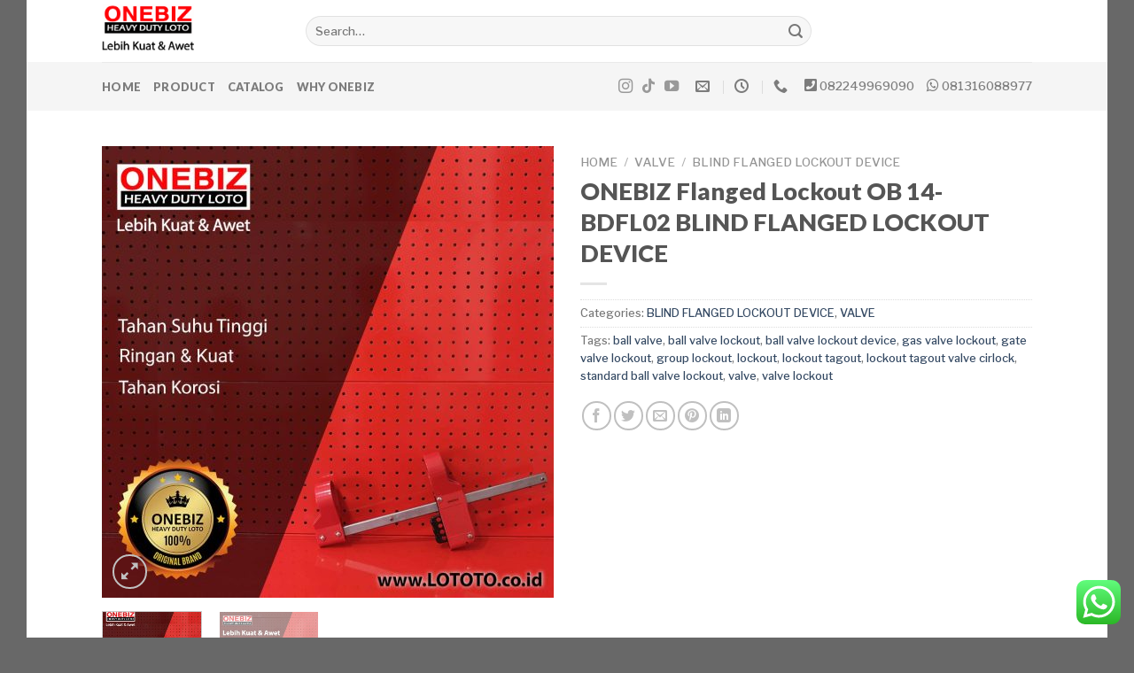

--- FILE ---
content_type: text/html; charset=UTF-8
request_url: https://lototo.co.id/product/jual-onebiz-flanged-lockout-ob-14-bdfl02/
body_size: 25735
content:
<!DOCTYPE html>
<html lang="en-US" class="loading-site no-js">
<head>
<meta charset="UTF-8" />
<link rel="profile" href="https://gmpg.org/xfn/11" />
<link rel="pingback" href="https://lototo.co.id/xmlrpc.php" />
<meta name="google-site-verification" content="_mJkawj4noo2hMqu52esqFTI9TIWmdlW3wetys2-q2w" />
<!-- Google tag (gtag.js) -->
<script async src="https://www.googletagmanager.com/gtag/js?id=G-WJ3FL6XDPB"></script>
<script>
window.dataLayer = window.dataLayer || [];
function gtag(){dataLayer.push(arguments);}
gtag('js', new Date());
gtag('config', 'G-WJ3FL6XDPB');
</script>
<script>(function(html){html.className = html.className.replace(/\bno-js\b/,'js')})(document.documentElement);</script>
<meta name='robots' content='index, follow, max-image-preview:large, max-snippet:-1, max-video-preview:-1' />
<meta name="viewport" content="width=device-width, initial-scale=1" /><script>window._wca = window._wca || [];</script>
<!-- This site is optimized with the Yoast SEO plugin v26.7 - https://yoast.com/wordpress/plugins/seo/ -->
<title>Jual ONEBIZ Flanged Lockout OB 14-BDFL02</title>
<meta name="description" content="Jual ONEBIZ Flanged Lockout OB 14-BDFL02 BLIND FLANGED LOCKOUT DEVICE Distributor ONEBIZ Flanged Lockout OB 14-BDFL02 BLIND FLANGED LOCKOUT DEVICE" />
<link rel="canonical" href="https://lototo.co.id/product/jual-onebiz-flanged-lockout-ob-14-bdfl02/" />
<meta property="og:locale" content="en_US" />
<meta property="og:type" content="article" />
<meta property="og:title" content="Jual ONEBIZ Flanged Lockout OB 14-BDFL02" />
<meta property="og:description" content="Jual ONEBIZ Flanged Lockout OB 14-BDFL02 BLIND FLANGED LOCKOUT DEVICE Distributor ONEBIZ Flanged Lockout OB 14-BDFL02 BLIND FLANGED LOCKOUT DEVICE" />
<meta property="og:url" content="https://lototo.co.id/product/jual-onebiz-flanged-lockout-ob-14-bdfl02/" />
<meta property="og:site_name" content="LOTOTO.co.id" />
<meta property="article:modified_time" content="2025-12-08T01:44:46+00:00" />
<meta property="og:image" content="https://lototo.co.id/wp-content/uploads/2023/02/ONEBIZ-Flanged-Lockout-OB-14-BDFL02-BLIND-FLANGED-LOCKOUT-DEVICE.jpg" />
<meta property="og:image:width" content="1000" />
<meta property="og:image:height" content="1000" />
<meta property="og:image:type" content="image/jpeg" />
<meta name="twitter:card" content="summary_large_image" />
<meta name="twitter:label1" content="Est. reading time" />
<meta name="twitter:data1" content="2 minutes" />
<script type="application/ld+json" class="yoast-schema-graph">{"@context":"https://schema.org","@graph":[{"@type":"WebPage","@id":"https://lototo.co.id/product/jual-onebiz-flanged-lockout-ob-14-bdfl02/","url":"https://lototo.co.id/product/jual-onebiz-flanged-lockout-ob-14-bdfl02/","name":"Jual ONEBIZ Flanged Lockout OB 14-BDFL02","isPartOf":{"@id":"https://lototo.co.id/#website"},"primaryImageOfPage":{"@id":"https://lototo.co.id/product/jual-onebiz-flanged-lockout-ob-14-bdfl02/#primaryimage"},"image":{"@id":"https://lototo.co.id/product/jual-onebiz-flanged-lockout-ob-14-bdfl02/#primaryimage"},"thumbnailUrl":"https://lototo.co.id/wp-content/uploads/2023/02/ONEBIZ-Flanged-Lockout-OB-14-BDFL02-BLIND-FLANGED-LOCKOUT-DEVICE.jpg","datePublished":"2023-02-02T01:56:40+00:00","dateModified":"2025-12-08T01:44:46+00:00","description":"Jual ONEBIZ Flanged Lockout OB 14-BDFL02 BLIND FLANGED LOCKOUT DEVICE Distributor ONEBIZ Flanged Lockout OB 14-BDFL02 BLIND FLANGED LOCKOUT DEVICE","breadcrumb":{"@id":"https://lototo.co.id/product/jual-onebiz-flanged-lockout-ob-14-bdfl02/#breadcrumb"},"inLanguage":"en-US","potentialAction":[{"@type":"ReadAction","target":["https://lototo.co.id/product/jual-onebiz-flanged-lockout-ob-14-bdfl02/"]}]},{"@type":"ImageObject","inLanguage":"en-US","@id":"https://lototo.co.id/product/jual-onebiz-flanged-lockout-ob-14-bdfl02/#primaryimage","url":"https://lototo.co.id/wp-content/uploads/2023/02/ONEBIZ-Flanged-Lockout-OB-14-BDFL02-BLIND-FLANGED-LOCKOUT-DEVICE.jpg","contentUrl":"https://lototo.co.id/wp-content/uploads/2023/02/ONEBIZ-Flanged-Lockout-OB-14-BDFL02-BLIND-FLANGED-LOCKOUT-DEVICE.jpg","width":1000,"height":1000,"caption":"ONEBIZ Flanged Lockout OB 14-BDFL02 BLIND FLANGED LOCKOUT DEVICE"},{"@type":"BreadcrumbList","@id":"https://lototo.co.id/product/jual-onebiz-flanged-lockout-ob-14-bdfl02/#breadcrumb","itemListElement":[{"@type":"ListItem","position":1,"name":"Home","item":"https://lototo.co.id/"},{"@type":"ListItem","position":2,"name":"Shop","item":"https://lototo.co.id/shop/"},{"@type":"ListItem","position":3,"name":"ONEBIZ Flanged Lockout OB 14-BDFL02 BLIND FLANGED LOCKOUT DEVICE"}]},{"@type":"WebSite","@id":"https://lototo.co.id/#website","url":"https://lototo.co.id/","name":"LOTOTO.co.id","description":"ONEBIZ Lockout Tagout Tryout","publisher":{"@id":"https://lototo.co.id/#organization"},"potentialAction":[{"@type":"SearchAction","target":{"@type":"EntryPoint","urlTemplate":"https://lototo.co.id/?s={search_term_string}"},"query-input":{"@type":"PropertyValueSpecification","valueRequired":true,"valueName":"search_term_string"}}],"inLanguage":"en-US"},{"@type":"Organization","@id":"https://lototo.co.id/#organization","name":"LOTOTO.co.id","url":"https://lototo.co.id/","logo":{"@type":"ImageObject","inLanguage":"en-US","@id":"https://lototo.co.id/#/schema/logo/image/","url":"","contentUrl":"","caption":"LOTOTO.co.id"},"image":{"@id":"https://lototo.co.id/#/schema/logo/image/"}}]}</script>
<!-- / Yoast SEO plugin. -->
<link rel='dns-prefetch' href='//stats.wp.com' />
<link rel='dns-prefetch' href='//cdn.jsdelivr.net' />
<link rel='prefetch' href='https://lototo.co.id/wp-content/themes/flatsome/assets/js/chunk.countup.js?ver=3.16.4' />
<link rel='prefetch' href='https://lototo.co.id/wp-content/themes/flatsome/assets/js/chunk.sticky-sidebar.js?ver=3.16.4' />
<link rel='prefetch' href='https://lototo.co.id/wp-content/themes/flatsome/assets/js/chunk.tooltips.js?ver=3.16.4' />
<link rel='prefetch' href='https://lototo.co.id/wp-content/themes/flatsome/assets/js/chunk.vendors-popups.js?ver=3.16.4' />
<link rel='prefetch' href='https://lototo.co.id/wp-content/themes/flatsome/assets/js/chunk.vendors-slider.js?ver=3.16.4' />
<link rel="alternate" type="application/rss+xml" title="LOTOTO.co.id &raquo; Feed" href="https://lototo.co.id/feed/" />
<link rel="alternate" type="application/rss+xml" title="LOTOTO.co.id &raquo; Comments Feed" href="https://lototo.co.id/comments/feed/" />
<link rel="alternate" type="application/rss+xml" title="LOTOTO.co.id &raquo; ONEBIZ Flanged Lockout OB 14-BDFL02 BLIND FLANGED LOCKOUT DEVICE Comments Feed" href="https://lototo.co.id/product/jual-onebiz-flanged-lockout-ob-14-bdfl02/feed/" />
<link rel="alternate" title="oEmbed (JSON)" type="application/json+oembed" href="https://lototo.co.id/wp-json/oembed/1.0/embed?url=https%3A%2F%2Flototo.co.id%2Fproduct%2Fjual-onebiz-flanged-lockout-ob-14-bdfl02%2F" />
<link rel="alternate" title="oEmbed (XML)" type="text/xml+oembed" href="https://lototo.co.id/wp-json/oembed/1.0/embed?url=https%3A%2F%2Flototo.co.id%2Fproduct%2Fjual-onebiz-flanged-lockout-ob-14-bdfl02%2F&#038;format=xml" />
<style id='wp-img-auto-sizes-contain-inline-css' type='text/css'>
img:is([sizes=auto i],[sizes^="auto," i]){contain-intrinsic-size:3000px 1500px}
/*# sourceURL=wp-img-auto-sizes-contain-inline-css */
</style>
<link rel='stylesheet' id='ht_ctc_main_css-css' href='//lototo.co.id/wp-content/cache/wpfc-minified/fi6nv115/24tjg.css' type='text/css' media='all' />
<style id='wp-emoji-styles-inline-css' type='text/css'>
img.wp-smiley, img.emoji {
display: inline !important;
border: none !important;
box-shadow: none !important;
height: 1em !important;
width: 1em !important;
margin: 0 0.07em !important;
vertical-align: -0.1em !important;
background: none !important;
padding: 0 !important;
}
/*# sourceURL=wp-emoji-styles-inline-css */
</style>
<style id='wp-block-library-inline-css' type='text/css'>
:root{--wp-block-synced-color:#7a00df;--wp-block-synced-color--rgb:122,0,223;--wp-bound-block-color:var(--wp-block-synced-color);--wp-editor-canvas-background:#ddd;--wp-admin-theme-color:#007cba;--wp-admin-theme-color--rgb:0,124,186;--wp-admin-theme-color-darker-10:#006ba1;--wp-admin-theme-color-darker-10--rgb:0,107,160.5;--wp-admin-theme-color-darker-20:#005a87;--wp-admin-theme-color-darker-20--rgb:0,90,135;--wp-admin-border-width-focus:2px}@media (min-resolution:192dpi){:root{--wp-admin-border-width-focus:1.5px}}.wp-element-button{cursor:pointer}:root .has-very-light-gray-background-color{background-color:#eee}:root .has-very-dark-gray-background-color{background-color:#313131}:root .has-very-light-gray-color{color:#eee}:root .has-very-dark-gray-color{color:#313131}:root .has-vivid-green-cyan-to-vivid-cyan-blue-gradient-background{background:linear-gradient(135deg,#00d084,#0693e3)}:root .has-purple-crush-gradient-background{background:linear-gradient(135deg,#34e2e4,#4721fb 50%,#ab1dfe)}:root .has-hazy-dawn-gradient-background{background:linear-gradient(135deg,#faaca8,#dad0ec)}:root .has-subdued-olive-gradient-background{background:linear-gradient(135deg,#fafae1,#67a671)}:root .has-atomic-cream-gradient-background{background:linear-gradient(135deg,#fdd79a,#004a59)}:root .has-nightshade-gradient-background{background:linear-gradient(135deg,#330968,#31cdcf)}:root .has-midnight-gradient-background{background:linear-gradient(135deg,#020381,#2874fc)}:root{--wp--preset--font-size--normal:16px;--wp--preset--font-size--huge:42px}.has-regular-font-size{font-size:1em}.has-larger-font-size{font-size:2.625em}.has-normal-font-size{font-size:var(--wp--preset--font-size--normal)}.has-huge-font-size{font-size:var(--wp--preset--font-size--huge)}.has-text-align-center{text-align:center}.has-text-align-left{text-align:left}.has-text-align-right{text-align:right}.has-fit-text{white-space:nowrap!important}#end-resizable-editor-section{display:none}.aligncenter{clear:both}.items-justified-left{justify-content:flex-start}.items-justified-center{justify-content:center}.items-justified-right{justify-content:flex-end}.items-justified-space-between{justify-content:space-between}.screen-reader-text{border:0;clip-path:inset(50%);height:1px;margin:-1px;overflow:hidden;padding:0;position:absolute;width:1px;word-wrap:normal!important}.screen-reader-text:focus{background-color:#ddd;clip-path:none;color:#444;display:block;font-size:1em;height:auto;left:5px;line-height:normal;padding:15px 23px 14px;text-decoration:none;top:5px;width:auto;z-index:100000}html :where(.has-border-color){border-style:solid}html :where([style*=border-top-color]){border-top-style:solid}html :where([style*=border-right-color]){border-right-style:solid}html :where([style*=border-bottom-color]){border-bottom-style:solid}html :where([style*=border-left-color]){border-left-style:solid}html :where([style*=border-width]){border-style:solid}html :where([style*=border-top-width]){border-top-style:solid}html :where([style*=border-right-width]){border-right-style:solid}html :where([style*=border-bottom-width]){border-bottom-style:solid}html :where([style*=border-left-width]){border-left-style:solid}html :where(img[class*=wp-image-]){height:auto;max-width:100%}:where(figure){margin:0 0 1em}html :where(.is-position-sticky){--wp-admin--admin-bar--position-offset:var(--wp-admin--admin-bar--height,0px)}@media screen and (max-width:600px){html :where(.is-position-sticky){--wp-admin--admin-bar--position-offset:0px}}
/*# sourceURL=wp-block-library-inline-css */
</style><link rel='stylesheet' id='wc-blocks-style-css' href='//lototo.co.id/wp-content/cache/wpfc-minified/4uyypj8/24tjg.css' type='text/css' media='all' />
<style id='global-styles-inline-css' type='text/css'>
:root{--wp--preset--aspect-ratio--square: 1;--wp--preset--aspect-ratio--4-3: 4/3;--wp--preset--aspect-ratio--3-4: 3/4;--wp--preset--aspect-ratio--3-2: 3/2;--wp--preset--aspect-ratio--2-3: 2/3;--wp--preset--aspect-ratio--16-9: 16/9;--wp--preset--aspect-ratio--9-16: 9/16;--wp--preset--color--black: #000000;--wp--preset--color--cyan-bluish-gray: #abb8c3;--wp--preset--color--white: #ffffff;--wp--preset--color--pale-pink: #f78da7;--wp--preset--color--vivid-red: #cf2e2e;--wp--preset--color--luminous-vivid-orange: #ff6900;--wp--preset--color--luminous-vivid-amber: #fcb900;--wp--preset--color--light-green-cyan: #7bdcb5;--wp--preset--color--vivid-green-cyan: #00d084;--wp--preset--color--pale-cyan-blue: #8ed1fc;--wp--preset--color--vivid-cyan-blue: #0693e3;--wp--preset--color--vivid-purple: #9b51e0;--wp--preset--gradient--vivid-cyan-blue-to-vivid-purple: linear-gradient(135deg,rgb(6,147,227) 0%,rgb(155,81,224) 100%);--wp--preset--gradient--light-green-cyan-to-vivid-green-cyan: linear-gradient(135deg,rgb(122,220,180) 0%,rgb(0,208,130) 100%);--wp--preset--gradient--luminous-vivid-amber-to-luminous-vivid-orange: linear-gradient(135deg,rgb(252,185,0) 0%,rgb(255,105,0) 100%);--wp--preset--gradient--luminous-vivid-orange-to-vivid-red: linear-gradient(135deg,rgb(255,105,0) 0%,rgb(207,46,46) 100%);--wp--preset--gradient--very-light-gray-to-cyan-bluish-gray: linear-gradient(135deg,rgb(238,238,238) 0%,rgb(169,184,195) 100%);--wp--preset--gradient--cool-to-warm-spectrum: linear-gradient(135deg,rgb(74,234,220) 0%,rgb(151,120,209) 20%,rgb(207,42,186) 40%,rgb(238,44,130) 60%,rgb(251,105,98) 80%,rgb(254,248,76) 100%);--wp--preset--gradient--blush-light-purple: linear-gradient(135deg,rgb(255,206,236) 0%,rgb(152,150,240) 100%);--wp--preset--gradient--blush-bordeaux: linear-gradient(135deg,rgb(254,205,165) 0%,rgb(254,45,45) 50%,rgb(107,0,62) 100%);--wp--preset--gradient--luminous-dusk: linear-gradient(135deg,rgb(255,203,112) 0%,rgb(199,81,192) 50%,rgb(65,88,208) 100%);--wp--preset--gradient--pale-ocean: linear-gradient(135deg,rgb(255,245,203) 0%,rgb(182,227,212) 50%,rgb(51,167,181) 100%);--wp--preset--gradient--electric-grass: linear-gradient(135deg,rgb(202,248,128) 0%,rgb(113,206,126) 100%);--wp--preset--gradient--midnight: linear-gradient(135deg,rgb(2,3,129) 0%,rgb(40,116,252) 100%);--wp--preset--font-size--small: 13px;--wp--preset--font-size--medium: 20px;--wp--preset--font-size--large: 36px;--wp--preset--font-size--x-large: 42px;--wp--preset--spacing--20: 0.44rem;--wp--preset--spacing--30: 0.67rem;--wp--preset--spacing--40: 1rem;--wp--preset--spacing--50: 1.5rem;--wp--preset--spacing--60: 2.25rem;--wp--preset--spacing--70: 3.38rem;--wp--preset--spacing--80: 5.06rem;--wp--preset--shadow--natural: 6px 6px 9px rgba(0, 0, 0, 0.2);--wp--preset--shadow--deep: 12px 12px 50px rgba(0, 0, 0, 0.4);--wp--preset--shadow--sharp: 6px 6px 0px rgba(0, 0, 0, 0.2);--wp--preset--shadow--outlined: 6px 6px 0px -3px rgb(255, 255, 255), 6px 6px rgb(0, 0, 0);--wp--preset--shadow--crisp: 6px 6px 0px rgb(0, 0, 0);}:where(.is-layout-flex){gap: 0.5em;}:where(.is-layout-grid){gap: 0.5em;}body .is-layout-flex{display: flex;}.is-layout-flex{flex-wrap: wrap;align-items: center;}.is-layout-flex > :is(*, div){margin: 0;}body .is-layout-grid{display: grid;}.is-layout-grid > :is(*, div){margin: 0;}:where(.wp-block-columns.is-layout-flex){gap: 2em;}:where(.wp-block-columns.is-layout-grid){gap: 2em;}:where(.wp-block-post-template.is-layout-flex){gap: 1.25em;}:where(.wp-block-post-template.is-layout-grid){gap: 1.25em;}.has-black-color{color: var(--wp--preset--color--black) !important;}.has-cyan-bluish-gray-color{color: var(--wp--preset--color--cyan-bluish-gray) !important;}.has-white-color{color: var(--wp--preset--color--white) !important;}.has-pale-pink-color{color: var(--wp--preset--color--pale-pink) !important;}.has-vivid-red-color{color: var(--wp--preset--color--vivid-red) !important;}.has-luminous-vivid-orange-color{color: var(--wp--preset--color--luminous-vivid-orange) !important;}.has-luminous-vivid-amber-color{color: var(--wp--preset--color--luminous-vivid-amber) !important;}.has-light-green-cyan-color{color: var(--wp--preset--color--light-green-cyan) !important;}.has-vivid-green-cyan-color{color: var(--wp--preset--color--vivid-green-cyan) !important;}.has-pale-cyan-blue-color{color: var(--wp--preset--color--pale-cyan-blue) !important;}.has-vivid-cyan-blue-color{color: var(--wp--preset--color--vivid-cyan-blue) !important;}.has-vivid-purple-color{color: var(--wp--preset--color--vivid-purple) !important;}.has-black-background-color{background-color: var(--wp--preset--color--black) !important;}.has-cyan-bluish-gray-background-color{background-color: var(--wp--preset--color--cyan-bluish-gray) !important;}.has-white-background-color{background-color: var(--wp--preset--color--white) !important;}.has-pale-pink-background-color{background-color: var(--wp--preset--color--pale-pink) !important;}.has-vivid-red-background-color{background-color: var(--wp--preset--color--vivid-red) !important;}.has-luminous-vivid-orange-background-color{background-color: var(--wp--preset--color--luminous-vivid-orange) !important;}.has-luminous-vivid-amber-background-color{background-color: var(--wp--preset--color--luminous-vivid-amber) !important;}.has-light-green-cyan-background-color{background-color: var(--wp--preset--color--light-green-cyan) !important;}.has-vivid-green-cyan-background-color{background-color: var(--wp--preset--color--vivid-green-cyan) !important;}.has-pale-cyan-blue-background-color{background-color: var(--wp--preset--color--pale-cyan-blue) !important;}.has-vivid-cyan-blue-background-color{background-color: var(--wp--preset--color--vivid-cyan-blue) !important;}.has-vivid-purple-background-color{background-color: var(--wp--preset--color--vivid-purple) !important;}.has-black-border-color{border-color: var(--wp--preset--color--black) !important;}.has-cyan-bluish-gray-border-color{border-color: var(--wp--preset--color--cyan-bluish-gray) !important;}.has-white-border-color{border-color: var(--wp--preset--color--white) !important;}.has-pale-pink-border-color{border-color: var(--wp--preset--color--pale-pink) !important;}.has-vivid-red-border-color{border-color: var(--wp--preset--color--vivid-red) !important;}.has-luminous-vivid-orange-border-color{border-color: var(--wp--preset--color--luminous-vivid-orange) !important;}.has-luminous-vivid-amber-border-color{border-color: var(--wp--preset--color--luminous-vivid-amber) !important;}.has-light-green-cyan-border-color{border-color: var(--wp--preset--color--light-green-cyan) !important;}.has-vivid-green-cyan-border-color{border-color: var(--wp--preset--color--vivid-green-cyan) !important;}.has-pale-cyan-blue-border-color{border-color: var(--wp--preset--color--pale-cyan-blue) !important;}.has-vivid-cyan-blue-border-color{border-color: var(--wp--preset--color--vivid-cyan-blue) !important;}.has-vivid-purple-border-color{border-color: var(--wp--preset--color--vivid-purple) !important;}.has-vivid-cyan-blue-to-vivid-purple-gradient-background{background: var(--wp--preset--gradient--vivid-cyan-blue-to-vivid-purple) !important;}.has-light-green-cyan-to-vivid-green-cyan-gradient-background{background: var(--wp--preset--gradient--light-green-cyan-to-vivid-green-cyan) !important;}.has-luminous-vivid-amber-to-luminous-vivid-orange-gradient-background{background: var(--wp--preset--gradient--luminous-vivid-amber-to-luminous-vivid-orange) !important;}.has-luminous-vivid-orange-to-vivid-red-gradient-background{background: var(--wp--preset--gradient--luminous-vivid-orange-to-vivid-red) !important;}.has-very-light-gray-to-cyan-bluish-gray-gradient-background{background: var(--wp--preset--gradient--very-light-gray-to-cyan-bluish-gray) !important;}.has-cool-to-warm-spectrum-gradient-background{background: var(--wp--preset--gradient--cool-to-warm-spectrum) !important;}.has-blush-light-purple-gradient-background{background: var(--wp--preset--gradient--blush-light-purple) !important;}.has-blush-bordeaux-gradient-background{background: var(--wp--preset--gradient--blush-bordeaux) !important;}.has-luminous-dusk-gradient-background{background: var(--wp--preset--gradient--luminous-dusk) !important;}.has-pale-ocean-gradient-background{background: var(--wp--preset--gradient--pale-ocean) !important;}.has-electric-grass-gradient-background{background: var(--wp--preset--gradient--electric-grass) !important;}.has-midnight-gradient-background{background: var(--wp--preset--gradient--midnight) !important;}.has-small-font-size{font-size: var(--wp--preset--font-size--small) !important;}.has-medium-font-size{font-size: var(--wp--preset--font-size--medium) !important;}.has-large-font-size{font-size: var(--wp--preset--font-size--large) !important;}.has-x-large-font-size{font-size: var(--wp--preset--font-size--x-large) !important;}
/*# sourceURL=global-styles-inline-css */
</style>
<style id='classic-theme-styles-inline-css' type='text/css'>
/*! This file is auto-generated */
.wp-block-button__link{color:#fff;background-color:#32373c;border-radius:9999px;box-shadow:none;text-decoration:none;padding:calc(.667em + 2px) calc(1.333em + 2px);font-size:1.125em}.wp-block-file__button{background:#32373c;color:#fff;text-decoration:none}
/*# sourceURL=/wp-includes/css/classic-themes.min.css */
</style>
<link rel='stylesheet' id='dashicons-css' href='//lototo.co.id/wp-content/cache/wpfc-minified/6vmkwoa6/24tjg.css' type='text/css' media='all' />
<link rel='stylesheet' id='everest-forms-general-css' href='//lototo.co.id/wp-content/cache/wpfc-minified/lmtb7mtr/24tjg.css' type='text/css' media='all' />
<link rel='stylesheet' id='jquery-intl-tel-input-css' href='//lototo.co.id/wp-content/cache/wpfc-minified/5mc131/24tjg.css' type='text/css' media='all' />
<link rel='stylesheet' id='photoswipe-css' href='//lototo.co.id/wp-content/cache/wpfc-minified/dt27ckxb/24tu1.css' type='text/css' media='all' />
<link rel='stylesheet' id='photoswipe-default-skin-css' href='//lototo.co.id/wp-content/cache/wpfc-minified/efck6bh8/24tu1.css' type='text/css' media='all' />
<style id='woocommerce-inline-inline-css' type='text/css'>
.woocommerce form .form-row .required { visibility: visible; }
/*# sourceURL=woocommerce-inline-inline-css */
</style>
<link rel='stylesheet' id='wwp_single_product_page_css-css' href='//lototo.co.id/wp-content/cache/wpfc-minified/213s91fo/24tu1.css' type='text/css' media='all' />
<link rel='stylesheet' id='flatsome-main-css' href='//lototo.co.id/wp-content/cache/wpfc-minified/fr0cjdck/24tjg.css' type='text/css' media='all' />
<style id='flatsome-main-inline-css' type='text/css'>
@font-face {
font-family: "fl-icons";
font-display: block;
src: url(https://lototo.co.id/wp-content/themes/flatsome/assets/css/icons/fl-icons.eot?v=3.16.4);
src:
url(https://lototo.co.id/wp-content/themes/flatsome/assets/css/icons/fl-icons.eot#iefix?v=3.16.4) format("embedded-opentype"),
url(https://lototo.co.id/wp-content/themes/flatsome/assets/css/icons/fl-icons.woff2?v=3.16.4) format("woff2"),
url(https://lototo.co.id/wp-content/themes/flatsome/assets/css/icons/fl-icons.ttf?v=3.16.4) format("truetype"),
url(https://lototo.co.id/wp-content/themes/flatsome/assets/css/icons/fl-icons.woff?v=3.16.4) format("woff"),
url(https://lototo.co.id/wp-content/themes/flatsome/assets/css/icons/fl-icons.svg?v=3.16.4#fl-icons) format("svg");
}
/*# sourceURL=flatsome-main-inline-css */
</style>
<link rel='stylesheet' id='flatsome-shop-css' href='//lototo.co.id/wp-content/cache/wpfc-minified/d32t9tik/24tjg.css' type='text/css' media='all' />
<link rel='stylesheet' id='flatsome-style-css' href='//lototo.co.id/wp-content/themes/flatsome/style.css?ver=3.16.4' type='text/css' media='all' />
<script type="text/javascript" src="https://lototo.co.id/wp-includes/js/jquery/jquery.min.js?ver=3.7.1" id="jquery-core-js"></script>
<script type="text/javascript" src="https://lototo.co.id/wp-includes/js/jquery/jquery-migrate.min.js?ver=3.4.1" id="jquery-migrate-js"></script>
<script type="text/javascript" src="https://lototo.co.id/wp-content/plugins/woocommerce/assets/js/jquery-blockui/jquery.blockUI.min.js?ver=2.7.0-wc.10.4.3" id="wc-jquery-blockui-js" defer="defer" data-wp-strategy="defer"></script>
<script type="text/javascript" id="wc-add-to-cart-js-extra">
/* <![CDATA[ */
var wc_add_to_cart_params = {"ajax_url":"/wp-admin/admin-ajax.php","wc_ajax_url":"/?wc-ajax=%%endpoint%%","i18n_view_cart":"View cart","cart_url":"https://lototo.co.id","is_cart":"","cart_redirect_after_add":"no"};
//# sourceURL=wc-add-to-cart-js-extra
/* ]]> */
</script>
<script type="text/javascript" src="https://lototo.co.id/wp-content/plugins/woocommerce/assets/js/frontend/add-to-cart.min.js?ver=10.4.3" id="wc-add-to-cart-js" defer="defer" data-wp-strategy="defer"></script>
<script type="text/javascript" src="https://lototo.co.id/wp-content/plugins/woocommerce/assets/js/photoswipe/photoswipe.min.js?ver=4.1.1-wc.10.4.3" id="wc-photoswipe-js" defer="defer" data-wp-strategy="defer"></script>
<script type="text/javascript" src="https://lototo.co.id/wp-content/plugins/woocommerce/assets/js/photoswipe/photoswipe-ui-default.min.js?ver=4.1.1-wc.10.4.3" id="wc-photoswipe-ui-default-js" defer="defer" data-wp-strategy="defer"></script>
<script type="text/javascript" id="wc-single-product-js-extra">
/* <![CDATA[ */
var wc_single_product_params = {"i18n_required_rating_text":"Please select a rating","i18n_rating_options":["1 of 5 stars","2 of 5 stars","3 of 5 stars","4 of 5 stars","5 of 5 stars"],"i18n_product_gallery_trigger_text":"View full-screen image gallery","review_rating_required":"yes","flexslider":{"rtl":false,"animation":"slide","smoothHeight":true,"directionNav":false,"controlNav":"thumbnails","slideshow":false,"animationSpeed":500,"animationLoop":false,"allowOneSlide":false},"zoom_enabled":"","zoom_options":[],"photoswipe_enabled":"1","photoswipe_options":{"shareEl":false,"closeOnScroll":false,"history":false,"hideAnimationDuration":0,"showAnimationDuration":0},"flexslider_enabled":""};
//# sourceURL=wc-single-product-js-extra
/* ]]> */
</script>
<script type="text/javascript" src="https://lototo.co.id/wp-content/plugins/woocommerce/assets/js/frontend/single-product.min.js?ver=10.4.3" id="wc-single-product-js" defer="defer" data-wp-strategy="defer"></script>
<script type="text/javascript" src="https://lototo.co.id/wp-content/plugins/woocommerce/assets/js/js-cookie/js.cookie.min.js?ver=2.1.4-wc.10.4.3" id="wc-js-cookie-js" defer="defer" data-wp-strategy="defer"></script>
<script type="text/javascript" id="woocommerce-js-extra">
/* <![CDATA[ */
var woocommerce_params = {"ajax_url":"/wp-admin/admin-ajax.php","wc_ajax_url":"/?wc-ajax=%%endpoint%%","i18n_password_show":"Show password","i18n_password_hide":"Hide password"};
//# sourceURL=woocommerce-js-extra
/* ]]> */
</script>
<script type="text/javascript" src="https://lototo.co.id/wp-content/plugins/woocommerce/assets/js/frontend/woocommerce.min.js?ver=10.4.3" id="woocommerce-js" defer="defer" data-wp-strategy="defer"></script>
<script type="text/javascript" src="https://stats.wp.com/s-202605.js" id="woocommerce-analytics-js" defer="defer" data-wp-strategy="defer"></script>
<link rel="https://api.w.org/" href="https://lototo.co.id/wp-json/" /><link rel="alternate" title="JSON" type="application/json" href="https://lototo.co.id/wp-json/wp/v2/product/3581" /><link rel="EditURI" type="application/rsd+xml" title="RSD" href="https://lototo.co.id/xmlrpc.php?rsd" />
<meta name="generator" content="WordPress 6.9" />
<meta name="generator" content="Everest Forms 3.4.1" />
<meta name="generator" content="WooCommerce 10.4.3" />
<link rel='shortlink' href='https://lototo.co.id/?p=3581' />
<meta name="wwp" content="yes" />	<style>img#wpstats{display:none}</style>
<style>.bg{opacity: 0; transition: opacity 1s; -webkit-transition: opacity 1s;} .bg-loaded{opacity: 1;}</style>	<noscript><style>.woocommerce-product-gallery{ opacity: 1 !important; }</style></noscript>
<link rel="icon" href="https://lototo.co.id/wp-content/uploads/2024/08/cropped-LOTO-YA-TAGLINE-UNTUK-ARTIKEL-ICON-HITAM-32x32.png" sizes="32x32" />
<link rel="icon" href="https://lototo.co.id/wp-content/uploads/2024/08/cropped-LOTO-YA-TAGLINE-UNTUK-ARTIKEL-ICON-HITAM-192x192.png" sizes="192x192" />
<link rel="apple-touch-icon" href="https://lototo.co.id/wp-content/uploads/2024/08/cropped-LOTO-YA-TAGLINE-UNTUK-ARTIKEL-ICON-HITAM-180x180.png" />
<meta name="msapplication-TileImage" content="https://lototo.co.id/wp-content/uploads/2024/08/cropped-LOTO-YA-TAGLINE-UNTUK-ARTIKEL-ICON-HITAM-270x270.png" />
<style id="custom-css" type="text/css">:root {--primary-color: #446084;}body.framed, body.framed header, body.framed .header-wrapper, body.boxed, body.boxed header, body.boxed .header-wrapper, body.boxed .is-sticky-section{ max-width: 1220px}.header-main{height: 70px}#logo img{max-height: 70px}#logo{width:200px;}.header-bottom{min-height: 55px}.header-top{min-height: 30px}.transparent .header-main{height: 90px}.transparent #logo img{max-height: 90px}.has-transparent + .page-title:first-of-type,.has-transparent + #main > .page-title,.has-transparent + #main > div > .page-title,.has-transparent + #main .page-header-wrapper:first-of-type .page-title{padding-top: 140px;}.header.show-on-scroll,.stuck .header-main{height:70px!important}.stuck #logo img{max-height: 70px!important}.search-form{ width: 70%;}.header-bg-color {background-color: #ffffff}.header-bottom {background-color: rgba(241,241,241,0.7)}.stuck .header-main .nav > li > a{line-height: 50px }@media (max-width: 549px) {.header-main{height: 70px}#logo img{max-height: 70px}}body{font-size: 100%;}@media screen and (max-width: 549px){body{font-size: 100%;}}body{font-family: "Libre Franklin", sans-serif;}body {font-weight: 400;font-style: normal;}.nav > li > a {font-family: Lato, sans-serif;}.mobile-sidebar-levels-2 .nav > li > ul > li > a {font-family: Lato, sans-serif;}.nav > li > a,.mobile-sidebar-levels-2 .nav > li > ul > li > a {font-weight: 400;font-style: normal;}h1,h2,h3,h4,h5,h6,.heading-font, .off-canvas-center .nav-sidebar.nav-vertical > li > a{font-family: Lato, sans-serif;}h1,h2,h3,h4,h5,h6,.heading-font,.banner h1,.banner h2 {font-weight: 700;font-style: normal;}.alt-font{font-family: "Dancing Script", sans-serif;}.alt-font {font-weight: 400!important;font-style: normal!important;}.shop-page-title.featured-title .title-bg{ background-image: url(https://lototo.co.id/wp-content/uploads/2023/02/ONEBIZ-Flanged-Lockout-OB-14-BDFL02-BLIND-FLANGED-LOCKOUT-DEVICE.jpg)!important;}@media screen and (min-width: 550px){.products .box-vertical .box-image{min-width: 247px!important;width: 247px!important;}}.absolute-footer, html{background-color: #686868}.nav-vertical-fly-out > li + li {border-top-width: 1px; border-top-style: solid;}.label-new.menu-item > a:after{content:"New";}.label-hot.menu-item > a:after{content:"Hot";}.label-sale.menu-item > a:after{content:"Sale";}.label-popular.menu-item > a:after{content:"Popular";}</style>		<style type="text/css" id="wp-custom-css">
.video-container {
position: relative;
width: 100%; /* Ukuran medium */
max-width: 900px; /* Batas maksimum ukuran medium */
height: auto;
margin: auto;
overflow: hidden;
padding-top: 56.25%; /* Rasio 16:9 (9 / 16 = 0.5625 atau 56.25%) */
}
.video-container iframe {
position: absolute;
top: 0;
left: 0;
width: 100%;
height: 100%;
}
/* Gaya tambahan untuk memastikan embed video tidak terpotong */
embed, object, video {
width: 100%;
height: 100%;
}
</style>
<style id="kirki-inline-styles">/* latin-ext */
@font-face {
font-family: 'Lato';
font-style: normal;
font-weight: 400;
font-display: swap;
src: url(https://lototo.co.id/wp-content/fonts/lato/font) format('woff');
unicode-range: U+0100-02BA, U+02BD-02C5, U+02C7-02CC, U+02CE-02D7, U+02DD-02FF, U+0304, U+0308, U+0329, U+1D00-1DBF, U+1E00-1E9F, U+1EF2-1EFF, U+2020, U+20A0-20AB, U+20AD-20C0, U+2113, U+2C60-2C7F, U+A720-A7FF;
}
/* latin */
@font-face {
font-family: 'Lato';
font-style: normal;
font-weight: 400;
font-display: swap;
src: url(https://lototo.co.id/wp-content/fonts/lato/font) format('woff');
unicode-range: U+0000-00FF, U+0131, U+0152-0153, U+02BB-02BC, U+02C6, U+02DA, U+02DC, U+0304, U+0308, U+0329, U+2000-206F, U+20AC, U+2122, U+2191, U+2193, U+2212, U+2215, U+FEFF, U+FFFD;
}
/* latin-ext */
@font-face {
font-family: 'Lato';
font-style: normal;
font-weight: 700;
font-display: swap;
src: url(https://lototo.co.id/wp-content/fonts/lato/font) format('woff');
unicode-range: U+0100-02BA, U+02BD-02C5, U+02C7-02CC, U+02CE-02D7, U+02DD-02FF, U+0304, U+0308, U+0329, U+1D00-1DBF, U+1E00-1E9F, U+1EF2-1EFF, U+2020, U+20A0-20AB, U+20AD-20C0, U+2113, U+2C60-2C7F, U+A720-A7FF;
}
/* latin */
@font-face {
font-family: 'Lato';
font-style: normal;
font-weight: 700;
font-display: swap;
src: url(https://lototo.co.id/wp-content/fonts/lato/font) format('woff');
unicode-range: U+0000-00FF, U+0131, U+0152-0153, U+02BB-02BC, U+02C6, U+02DA, U+02DC, U+0304, U+0308, U+0329, U+2000-206F, U+20AC, U+2122, U+2191, U+2193, U+2212, U+2215, U+FEFF, U+FFFD;
}/* cyrillic-ext */
@font-face {
font-family: 'Libre Franklin';
font-style: normal;
font-weight: 400;
font-display: swap;
src: url(https://lototo.co.id/wp-content/fonts/libre-franklin/font) format('woff');
unicode-range: U+0460-052F, U+1C80-1C8A, U+20B4, U+2DE0-2DFF, U+A640-A69F, U+FE2E-FE2F;
}
/* cyrillic */
@font-face {
font-family: 'Libre Franklin';
font-style: normal;
font-weight: 400;
font-display: swap;
src: url(https://lototo.co.id/wp-content/fonts/libre-franklin/font) format('woff');
unicode-range: U+0301, U+0400-045F, U+0490-0491, U+04B0-04B1, U+2116;
}
/* vietnamese */
@font-face {
font-family: 'Libre Franklin';
font-style: normal;
font-weight: 400;
font-display: swap;
src: url(https://lototo.co.id/wp-content/fonts/libre-franklin/font) format('woff');
unicode-range: U+0102-0103, U+0110-0111, U+0128-0129, U+0168-0169, U+01A0-01A1, U+01AF-01B0, U+0300-0301, U+0303-0304, U+0308-0309, U+0323, U+0329, U+1EA0-1EF9, U+20AB;
}
/* latin-ext */
@font-face {
font-family: 'Libre Franklin';
font-style: normal;
font-weight: 400;
font-display: swap;
src: url(https://lototo.co.id/wp-content/fonts/libre-franklin/font) format('woff');
unicode-range: U+0100-02BA, U+02BD-02C5, U+02C7-02CC, U+02CE-02D7, U+02DD-02FF, U+0304, U+0308, U+0329, U+1D00-1DBF, U+1E00-1E9F, U+1EF2-1EFF, U+2020, U+20A0-20AB, U+20AD-20C0, U+2113, U+2C60-2C7F, U+A720-A7FF;
}
/* latin */
@font-face {
font-family: 'Libre Franklin';
font-style: normal;
font-weight: 400;
font-display: swap;
src: url(https://lototo.co.id/wp-content/fonts/libre-franklin/font) format('woff');
unicode-range: U+0000-00FF, U+0131, U+0152-0153, U+02BB-02BC, U+02C6, U+02DA, U+02DC, U+0304, U+0308, U+0329, U+2000-206F, U+20AC, U+2122, U+2191, U+2193, U+2212, U+2215, U+FEFF, U+FFFD;
}/* vietnamese */
@font-face {
font-family: 'Dancing Script';
font-style: normal;
font-weight: 400;
font-display: swap;
src: url(https://lototo.co.id/wp-content/fonts/dancing-script/font) format('woff');
unicode-range: U+0102-0103, U+0110-0111, U+0128-0129, U+0168-0169, U+01A0-01A1, U+01AF-01B0, U+0300-0301, U+0303-0304, U+0308-0309, U+0323, U+0329, U+1EA0-1EF9, U+20AB;
}
/* latin-ext */
@font-face {
font-family: 'Dancing Script';
font-style: normal;
font-weight: 400;
font-display: swap;
src: url(https://lototo.co.id/wp-content/fonts/dancing-script/font) format('woff');
unicode-range: U+0100-02BA, U+02BD-02C5, U+02C7-02CC, U+02CE-02D7, U+02DD-02FF, U+0304, U+0308, U+0329, U+1D00-1DBF, U+1E00-1E9F, U+1EF2-1EFF, U+2020, U+20A0-20AB, U+20AD-20C0, U+2113, U+2C60-2C7F, U+A720-A7FF;
}
/* latin */
@font-face {
font-family: 'Dancing Script';
font-style: normal;
font-weight: 400;
font-display: swap;
src: url(https://lototo.co.id/wp-content/fonts/dancing-script/font) format('woff');
unicode-range: U+0000-00FF, U+0131, U+0152-0153, U+02BB-02BC, U+02C6, U+02DA, U+02DC, U+0304, U+0308, U+0329, U+2000-206F, U+20AC, U+2122, U+2191, U+2193, U+2212, U+2215, U+FEFF, U+FFFD;
}</style></head>
<body data-rsssl=1 class="wp-singular product-template-default single single-product postid-3581 wp-theme-flatsome theme-flatsome everest-forms-no-js woocommerce woocommerce-page woocommerce-no-js boxed lightbox nav-dropdown-has-arrow nav-dropdown-has-shadow nav-dropdown-has-border">
<a class="skip-link screen-reader-text" href="#main">Skip to content</a>
<div id="wrapper">
<header id="header" class="header has-sticky sticky-jump">
<div class="header-wrapper">
<div id="masthead" class="header-main ">
<div class="header-inner flex-row container logo-left medium-logo-center" role="navigation">
<!-- Logo -->
<div id="logo" class="flex-col logo">
<!-- Header logo -->
<a href="https://lototo.co.id/" title="LOTOTO.co.id - ONEBIZ Lockout Tagout Tryout" rel="home">
<img width="1020" height="687" src="https://lototo.co.id/wp-content/uploads/2024/08/LOTO-HOME-WEB-3-1024x690.png" class="header_logo header-logo" alt="LOTOTO.co.id"/><img  width="1020" height="687" src="https://lototo.co.id/wp-content/uploads/2024/08/LOTO-HOME-WEB-3-1024x690.png" class="header-logo-dark" alt="LOTOTO.co.id"/></a>
</div>
<!-- Mobile Left Elements -->
<div class="flex-col show-for-medium flex-left">
<ul class="mobile-nav nav nav-left ">
<li class="nav-icon has-icon">
<a href="#" data-open="#main-menu" data-pos="left" data-bg="main-menu-overlay" data-color="" class="is-small" aria-label="Menu" aria-controls="main-menu" aria-expanded="false">
<i class="icon-menu" ></i>
</a>
</li>
</ul>
</div>
<!-- Left Elements -->
<div class="flex-col hide-for-medium flex-left
flex-grow">
<ul class="header-nav header-nav-main nav nav-left  nav-uppercase" >
<li class="header-search-form search-form html relative has-icon">
<div class="header-search-form-wrapper">
<div class="searchform-wrapper ux-search-box relative form-flat is-normal"><form role="search" method="get" class="searchform" action="https://lototo.co.id/">
<div class="flex-row relative">
<div class="flex-col flex-grow">
<label class="screen-reader-text" for="woocommerce-product-search-field-0">Search for:</label>
<input type="search" id="woocommerce-product-search-field-0" class="search-field mb-0" placeholder="Search&hellip;" value="" name="s" />
<input type="hidden" name="post_type" value="product" />
</div>
<div class="flex-col">
<button type="submit" value="Search" class="ux-search-submit submit-button secondary button  icon mb-0" aria-label="Submit">
<i class="icon-search" ></i>			</button>
</div>
</div>
<div class="live-search-results text-left z-top"></div>
</form>
</div>	</div>
</li>
</ul>
</div>
<!-- Right Elements -->
<div class="flex-col hide-for-medium flex-right">
<ul class="header-nav header-nav-main nav nav-right  nav-uppercase">
</ul>
</div>
<!-- Mobile Right Elements -->
<div class="flex-col show-for-medium flex-right">
<ul class="mobile-nav nav nav-right ">
</ul>
</div>
</div>
<div class="container"><div class="top-divider full-width"></div></div>
</div>
<div id="wide-nav" class="header-bottom wide-nav ">
<div class="flex-row container">
<div class="flex-col hide-for-medium flex-left">
<ul class="nav header-nav header-bottom-nav nav-left  nav-uppercase">
<li id="menu-item-1436" class="menu-item menu-item-type-post_type menu-item-object-page menu-item-home menu-item-1436 menu-item-design-default"><a href="https://lototo.co.id/" class="nav-top-link">Home</a></li>
<li id="menu-item-2132" class="menu-item menu-item-type-post_type menu-item-object-page current_page_parent menu-item-2132 menu-item-design-default"><a href="https://lototo.co.id/shop/" class="nav-top-link">Product</a></li>
<li id="menu-item-2126" class="menu-item menu-item-type-post_type menu-item-object-page menu-item-2126 menu-item-design-default"><a href="https://lototo.co.id/catalog/" class="nav-top-link">Catalog</a></li>
<li id="menu-item-9945" class="menu-item menu-item-type-custom menu-item-object-custom menu-item-9945 menu-item-design-default"><a href="http://Lototo.co.id/why-onebiz/" class="nav-top-link">Why ONEBIZ</a></li>
</ul>
</div>
<div class="flex-col hide-for-medium flex-right flex-grow">
<ul class="nav header-nav header-bottom-nav nav-right  nav-uppercase">
<li class="html header-social-icons ml-0">
<div class="social-icons follow-icons" ><a href="https://www.instagram.com/onebizheavydutyloto?igsh=c3RwOXoyanIzNHoy" target="_blank" rel="noopener noreferrer nofollow" data-label="Instagram" class="icon plain  instagram tooltip" title="Follow on Instagram" aria-label="Follow on Instagram"><i class="icon-instagram" ></i></a><a href="https://www.tiktok.com/@onebizheavydutyloto?_t=ZS-8xuBfDRr13X&_r=1" target="_blank" rel="noopener noreferrer nofollow" data-label="TikTok" class="icon plain tiktok tooltip" title="Follow on TikTok" aria-label="Follow on TikTok"><i class="icon-tiktok" ></i></a><a href="https://www.youtube.com/@SakhaInternasional/featured" target="_blank" rel="noopener noreferrer nofollow" data-label="YouTube" class="icon plain  youtube tooltip" title="Follow on YouTube" aria-label="Follow on YouTube"><i class="icon-youtube" ></i></a></div></li>
<li class="header-contact-wrapper">
<ul id="header-contact" class="nav nav-divided nav-uppercase header-contact">
<li class="">
<a href="mailto:cso.sakha@gmail.com" class="tooltip" title="cso.sakha@gmail.com">
<i class="icon-envelop" style="font-size:16px;" ></i>			       <span>
</span>
</a>
</li>
<li class="">
<a class="tooltip" title="08:00 - 17:00 ">
<i class="icon-clock" style="font-size:16px;" ></i>			        <span></span>
</a>
</li>
<li class="">
<a href="tel:02182480703" class="tooltip" title="02182480703">
<i class="icon-phone" style="font-size:16px;" ></i>			      <span></span>
</a>
</li>
</ul>
</li>
<li class="html custom html_topbar_left"><link rel="stylesheet" href="https://use.fontawesome.com/releases/v5.7.1/css/all.css" integrity="sha384-fnmOCqbTlWIlj8LyTjo7mOUStjsKC4pOpQbqyi7RrhN7udi9RwhKkMHpvLbHG9Sr" crossorigin="anonymous">
</head>
<body data-rsssl=1>
<i class="fas fa-phone-square" style="font-size:16px;color:#666666d9"></i><span style="color: #666666d9;"> <a style="color: #666666d9;" href="tel:+6282249969090">082249969090</a></span></li><li class="html custom html_topbar_right"><link rel="stylesheet" href="https://cdnjs.cloudflare.com/ajax/libs/font-awesome/4.7.0/css/font-awesome.min.css">
</head>
<body data-rsssl=1>
<i class="fa fa-whatsapp" style="font-size:16px;color:#666666d9"></i><span style="color: #666666d9;"> <a style="color: #666666d9;" href="https://api.whatsapp.com/send?phone=6281316088977&text=Halo%20*LOTOTO.co.id*">081316088977</a></span></li>              </ul>
</div>
<div class="flex-col show-for-medium flex-grow">
<ul class="nav header-bottom-nav nav-center mobile-nav  nav-uppercase">
<li class="html custom html_topbar_left"><link rel="stylesheet" href="https://use.fontawesome.com/releases/v5.7.1/css/all.css" integrity="sha384-fnmOCqbTlWIlj8LyTjo7mOUStjsKC4pOpQbqyi7RrhN7udi9RwhKkMHpvLbHG9Sr" crossorigin="anonymous">
</head>
<body data-rsssl=1>
<i class="fas fa-phone-square" style="font-size:16px;color:#666666d9"></i><span style="color: #666666d9;"> <a style="color: #666666d9;" href="tel:+6282249969090">082249969090</a></span></li><li class="html custom html_topbar_right"><link rel="stylesheet" href="https://cdnjs.cloudflare.com/ajax/libs/font-awesome/4.7.0/css/font-awesome.min.css">
</head>
<body data-rsssl=1>
<i class="fa fa-whatsapp" style="font-size:16px;color:#666666d9"></i><span style="color: #666666d9;"> <a style="color: #666666d9;" href="https://api.whatsapp.com/send?phone=6281316088977&text=Halo%20*LOTOTO.co.id*">081316088977</a></span></li><li class="header-contact-wrapper">
<ul id="header-contact" class="nav nav-divided nav-uppercase header-contact">
<li class="">
<a href="mailto:cso.sakha@gmail.com" class="tooltip" title="cso.sakha@gmail.com">
<i class="icon-envelop" style="font-size:16px;" ></i>			       <span>
</span>
</a>
</li>
<li class="">
<a class="tooltip" title="08:00 - 17:00 ">
<i class="icon-clock" style="font-size:16px;" ></i>			        <span></span>
</a>
</li>
<li class="">
<a href="tel:02182480703" class="tooltip" title="02182480703">
<i class="icon-phone" style="font-size:16px;" ></i>			      <span></span>
</a>
</li>
</ul>
</li>
</ul>
</div>
</div>
</div>
<div class="header-bg-container fill"><div class="header-bg-image fill"></div><div class="header-bg-color fill"></div></div>		</div>
</header>
<main id="main" class="">
<div class="shop-container">
<div class="container">
<div class="woocommerce-notices-wrapper"></div></div>
<div id="product-3581" class="product type-product post-3581 status-publish first instock product_cat-blind-flanged-lockout-device product_cat-valve product_tag-ball-valve product_tag-ball-valve-lockout product_tag-ball-valve-lockout-device product_tag-gas-valve-lockout product_tag-gate-valve-lockout product_tag-group-lockout product_tag-lockout product_tag-lockout-tagout product_tag-lockout-tagout-valve-cirlock product_tag-standard-ball-valve-lockout product_tag-valve product_tag-valve-lockout has-post-thumbnail shipping-taxable product-type-simple">
<div class="product-container">
<div class="product-main">
<div class="row content-row mb-0">
<div class="product-gallery large-6 col">
<div class="product-images relative mb-half has-hover woocommerce-product-gallery woocommerce-product-gallery--with-images woocommerce-product-gallery--columns-4 images" data-columns="4">
<div class="badge-container is-larger absolute left top z-1">
</div>
<div class="image-tools absolute top show-on-hover right z-3">
</div>
<figure class="woocommerce-product-gallery__wrapper product-gallery-slider slider slider-nav-small mb-half"
data-flickity-options='{
"cellAlign": "center",
"wrapAround": true,
"autoPlay": false,
"prevNextButtons":true,
"adaptiveHeight": true,
"imagesLoaded": true,
"lazyLoad": 1,
"dragThreshold" : 15,
"pageDots": false,
"rightToLeft": false       }'>
<div data-thumb="https://lototo.co.id/wp-content/uploads/2023/02/ONEBIZ-Flanged-Lockout-OB-14-BDFL02-BLIND-FLANGED-LOCKOUT-DEVICE-100x100.jpg" data-thumb-alt="ONEBIZ Flanged Lockout OB 14-BDFL02 BLIND FLANGED LOCKOUT DEVICE" class="woocommerce-product-gallery__image slide first"><a href="https://lototo.co.id/wp-content/uploads/2023/02/ONEBIZ-Flanged-Lockout-OB-14-BDFL02-BLIND-FLANGED-LOCKOUT-DEVICE.jpg"><img width="510" height="510" src="https://lototo.co.id/wp-content/uploads/2023/02/ONEBIZ-Flanged-Lockout-OB-14-BDFL02-BLIND-FLANGED-LOCKOUT-DEVICE-510x510.jpg" class="wp-post-image skip-lazy" alt="ONEBIZ Flanged Lockout OB 14-BDFL02 BLIND FLANGED LOCKOUT DEVICE" title="ONEBIZ Flanged Lockout OB 14-BDFL02 BLIND FLANGED LOCKOUT DEVICE" data-caption="ONEBIZ Flanged Lockout OB 14-BDFL02 BLIND FLANGED LOCKOUT DEVICE" data-src="https://lototo.co.id/wp-content/uploads/2023/02/ONEBIZ-Flanged-Lockout-OB-14-BDFL02-BLIND-FLANGED-LOCKOUT-DEVICE.jpg" data-large_image="https://lototo.co.id/wp-content/uploads/2023/02/ONEBIZ-Flanged-Lockout-OB-14-BDFL02-BLIND-FLANGED-LOCKOUT-DEVICE.jpg" data-large_image_width="1000" data-large_image_height="1000" decoding="async" fetchpriority="high" srcset="https://lototo.co.id/wp-content/uploads/2023/02/ONEBIZ-Flanged-Lockout-OB-14-BDFL02-BLIND-FLANGED-LOCKOUT-DEVICE-510x510.jpg 510w, https://lototo.co.id/wp-content/uploads/2023/02/ONEBIZ-Flanged-Lockout-OB-14-BDFL02-BLIND-FLANGED-LOCKOUT-DEVICE-300x300.jpg 300w, https://lototo.co.id/wp-content/uploads/2023/02/ONEBIZ-Flanged-Lockout-OB-14-BDFL02-BLIND-FLANGED-LOCKOUT-DEVICE-150x150.jpg 150w, https://lototo.co.id/wp-content/uploads/2023/02/ONEBIZ-Flanged-Lockout-OB-14-BDFL02-BLIND-FLANGED-LOCKOUT-DEVICE-768x768.jpg 768w, https://lototo.co.id/wp-content/uploads/2023/02/ONEBIZ-Flanged-Lockout-OB-14-BDFL02-BLIND-FLANGED-LOCKOUT-DEVICE-247x247.jpg 247w, https://lototo.co.id/wp-content/uploads/2023/02/ONEBIZ-Flanged-Lockout-OB-14-BDFL02-BLIND-FLANGED-LOCKOUT-DEVICE-100x100.jpg 100w, https://lototo.co.id/wp-content/uploads/2023/02/ONEBIZ-Flanged-Lockout-OB-14-BDFL02-BLIND-FLANGED-LOCKOUT-DEVICE.jpg 1000w" sizes="(max-width: 510px) 100vw, 510px" /></a></div><div data-thumb="https://lototo.co.id/wp-content/uploads/2023/02/BDFL02-F1-Lototo-100x100.jpg" data-thumb-alt="ONEBIZ Flanged Lockout OB 14-BDFL02 BLIND FLANGED LOCKOUT DEVICE" class="woocommerce-product-gallery__image slide"><a href="https://lototo.co.id/wp-content/uploads/2023/02/BDFL02-F1-Lototo-scaled.jpg"><img width="510" height="510" src="https://lototo.co.id/wp-content/uploads/2023/02/BDFL02-F1-Lototo-510x510.jpg" class="skip-lazy" alt="ONEBIZ Flanged Lockout OB 14-BDFL02 BLIND FLANGED LOCKOUT DEVICE" title="ONEBIZ Flanged Lockout OB 14-BDFL02 BLIND FLANGED LOCKOUT DEVICE" data-caption="ONEBIZ Flanged Lockout OB 14-BDFL02 BLIND FLANGED LOCKOUT DEVICE" data-src="https://lototo.co.id/wp-content/uploads/2023/02/BDFL02-F1-Lototo-scaled.jpg" data-large_image="https://lototo.co.id/wp-content/uploads/2023/02/BDFL02-F1-Lototo-scaled.jpg" data-large_image_width="2560" data-large_image_height="2560" decoding="async" srcset="https://lototo.co.id/wp-content/uploads/2023/02/BDFL02-F1-Lototo-510x510.jpg 510w, https://lototo.co.id/wp-content/uploads/2023/02/BDFL02-F1-Lototo-300x300.jpg 300w, https://lototo.co.id/wp-content/uploads/2023/02/BDFL02-F1-Lototo-1024x1024.jpg 1024w, https://lototo.co.id/wp-content/uploads/2023/02/BDFL02-F1-Lototo-150x150.jpg 150w, https://lototo.co.id/wp-content/uploads/2023/02/BDFL02-F1-Lototo-768x768.jpg 768w, https://lototo.co.id/wp-content/uploads/2023/02/BDFL02-F1-Lototo-1536x1536.jpg 1536w, https://lototo.co.id/wp-content/uploads/2023/02/BDFL02-F1-Lototo-2048x2048.jpg 2048w, https://lototo.co.id/wp-content/uploads/2023/02/BDFL02-F1-Lototo-1320x1320.jpg 1320w, https://lototo.co.id/wp-content/uploads/2023/02/BDFL02-F1-Lototo-247x247.jpg 247w, https://lototo.co.id/wp-content/uploads/2023/02/BDFL02-F1-Lototo-100x100.jpg 100w" sizes="(max-width: 510px) 100vw, 510px" /></a></div>  </figure>
<div class="image-tools absolute bottom left z-3">
<a href="#product-zoom" class="zoom-button button is-outline circle icon tooltip hide-for-small" title="Zoom">
<i class="icon-expand" ></i>    </a>
</div>
</div>
<div class="product-thumbnails thumbnails slider-no-arrows slider row row-small row-slider slider-nav-small small-columns-4"
data-flickity-options='{
"cellAlign": "left",
"wrapAround": false,
"autoPlay": false,
"prevNextButtons": true,
"asNavFor": ".product-gallery-slider",
"percentPosition": true,
"imagesLoaded": true,
"pageDots": false,
"rightToLeft": false,
"contain": true
}'>
<div class="col is-nav-selected first">
<a>
<img src="https://lototo.co.id/wp-content/uploads/2023/02/ONEBIZ-Flanged-Lockout-OB-14-BDFL02-BLIND-FLANGED-LOCKOUT-DEVICE-247x247.jpg" alt="ONEBIZ Flanged Lockout OB 14-BDFL02 BLIND FLANGED LOCKOUT DEVICE" width="247" height="247" class="attachment-woocommerce_thumbnail" />				</a>
</div><div class="col"><a><img src="https://lototo.co.id/wp-content/uploads/2023/02/BDFL02-F1-Lototo-247x247.jpg" alt="ONEBIZ Flanged Lockout OB 14-BDFL02 BLIND FLANGED LOCKOUT DEVICE" width="247" height="247"  class="attachment-woocommerce_thumbnail" /></a></div>	</div>
</div>
<div class="product-info summary col-fit col entry-summary product-summary">
<nav class="woocommerce-breadcrumb breadcrumbs uppercase"><a href="https://lototo.co.id">Home</a> <span class="divider">&#47;</span> <a href="https://lototo.co.id/product-category/valve/">VALVE</a> <span class="divider">&#47;</span> <a href="https://lototo.co.id/product-category/valve/blind-flanged-lockout-device/">BLIND FLANGED LOCKOUT DEVICE</a></nav><h1 class="product-title product_title entry-title">
ONEBIZ Flanged Lockout OB 14-BDFL02 BLIND FLANGED LOCKOUT DEVICE</h1>
<div class="is-divider small"></div>
<ul class="next-prev-thumbs is-small show-for-medium">         <li class="prod-dropdown has-dropdown">
<a href="https://lototo.co.id/product/jual-onebiz-flanged-lockout-ob-14-bdfl03/"  rel="next" class="button icon is-outline circle">
<i class="icon-angle-left" ></i>              </a>
<div class="nav-dropdown">
<a title="ONEBIZ Flanged Lockout OB 14-BDFL03 BLIND FLANGED LOCKOUT DEVICE" href="https://lototo.co.id/product/jual-onebiz-flanged-lockout-ob-14-bdfl03/">
<img width="100" height="100" src="https://lototo.co.id/wp-content/uploads/2023/02/ONEBIZ-Flanged-Lockout-OB-14-BDFL03-BLIND-FLANGED-LOCKOUT-DEVICE-100x100.jpg" class="attachment-woocommerce_gallery_thumbnail size-woocommerce_gallery_thumbnail wp-post-image" alt="ONEBIZ Flanged Lockout OB 14-BDFL03 BLIND FLANGED LOCKOUT DEVICE" decoding="async" srcset="https://lototo.co.id/wp-content/uploads/2023/02/ONEBIZ-Flanged-Lockout-OB-14-BDFL03-BLIND-FLANGED-LOCKOUT-DEVICE-100x100.jpg 100w, https://lototo.co.id/wp-content/uploads/2023/02/ONEBIZ-Flanged-Lockout-OB-14-BDFL03-BLIND-FLANGED-LOCKOUT-DEVICE-300x300.jpg 300w, https://lototo.co.id/wp-content/uploads/2023/02/ONEBIZ-Flanged-Lockout-OB-14-BDFL03-BLIND-FLANGED-LOCKOUT-DEVICE-150x150.jpg 150w, https://lototo.co.id/wp-content/uploads/2023/02/ONEBIZ-Flanged-Lockout-OB-14-BDFL03-BLIND-FLANGED-LOCKOUT-DEVICE-768x768.jpg 768w, https://lototo.co.id/wp-content/uploads/2023/02/ONEBIZ-Flanged-Lockout-OB-14-BDFL03-BLIND-FLANGED-LOCKOUT-DEVICE-247x247.jpg 247w, https://lototo.co.id/wp-content/uploads/2023/02/ONEBIZ-Flanged-Lockout-OB-14-BDFL03-BLIND-FLANGED-LOCKOUT-DEVICE-510x510.jpg 510w, https://lototo.co.id/wp-content/uploads/2023/02/ONEBIZ-Flanged-Lockout-OB-14-BDFL03-BLIND-FLANGED-LOCKOUT-DEVICE.jpg 1000w" sizes="(max-width: 100px) 100vw, 100px" /></a>
</div>
</li>
<li class="prod-dropdown has-dropdown">
<a href="https://lototo.co.id/product/jual-onebiz-flanged-lockout-ob-14-bdfl01/" rel="next" class="button icon is-outline circle">
<i class="icon-angle-right" ></i>              </a>
<div class="nav-dropdown">
<a title="ONEBIZ Flanged Lockout OB 14-BDFL01 BLIND FLANGED LOCKOUT DEVICE" href="https://lototo.co.id/product/jual-onebiz-flanged-lockout-ob-14-bdfl01/">
<img width="100" height="100" src="https://lototo.co.id/wp-content/uploads/2023/02/ONEBIZ-Flanged-Lockout-OB-14-BDFL01-BLIND-FLANGED-LOCKOUT-DEVICE-100x100.jpg" class="attachment-woocommerce_gallery_thumbnail size-woocommerce_gallery_thumbnail wp-post-image" alt="ONEBIZ Flanged Lockout OB 14-BDFL01 BLIND FLANGED LOCKOUT DEVICE" decoding="async" loading="lazy" srcset="https://lototo.co.id/wp-content/uploads/2023/02/ONEBIZ-Flanged-Lockout-OB-14-BDFL01-BLIND-FLANGED-LOCKOUT-DEVICE-100x100.jpg 100w, https://lototo.co.id/wp-content/uploads/2023/02/ONEBIZ-Flanged-Lockout-OB-14-BDFL01-BLIND-FLANGED-LOCKOUT-DEVICE-300x300.jpg 300w, https://lototo.co.id/wp-content/uploads/2023/02/ONEBIZ-Flanged-Lockout-OB-14-BDFL01-BLIND-FLANGED-LOCKOUT-DEVICE-150x150.jpg 150w, https://lototo.co.id/wp-content/uploads/2023/02/ONEBIZ-Flanged-Lockout-OB-14-BDFL01-BLIND-FLANGED-LOCKOUT-DEVICE-768x768.jpg 768w, https://lototo.co.id/wp-content/uploads/2023/02/ONEBIZ-Flanged-Lockout-OB-14-BDFL01-BLIND-FLANGED-LOCKOUT-DEVICE-247x247.jpg 247w, https://lototo.co.id/wp-content/uploads/2023/02/ONEBIZ-Flanged-Lockout-OB-14-BDFL01-BLIND-FLANGED-LOCKOUT-DEVICE-510x510.jpg 510w, https://lototo.co.id/wp-content/uploads/2023/02/ONEBIZ-Flanged-Lockout-OB-14-BDFL01-BLIND-FLANGED-LOCKOUT-DEVICE.jpg 1000w" sizes="auto, (max-width: 100px) 100vw, 100px" /></a>
</div>
</li>
</ul><div class="price-wrapper">
<p class="price product-page-price ">
</p>
</div>
<div class="product_meta">
<span class="posted_in">Categories: <a href="https://lototo.co.id/product-category/valve/blind-flanged-lockout-device/" rel="tag">BLIND FLANGED LOCKOUT DEVICE</a>, <a href="https://lototo.co.id/product-category/valve/" rel="tag">VALVE</a></span>
<span class="tagged_as">Tags: <a href="https://lototo.co.id/product-tag/ball-valve/" rel="tag">ball valve</a>, <a href="https://lototo.co.id/product-tag/ball-valve-lockout/" rel="tag">ball valve lockout</a>, <a href="https://lototo.co.id/product-tag/ball-valve-lockout-device/" rel="tag">ball valve lockout device</a>, <a href="https://lototo.co.id/product-tag/gas-valve-lockout/" rel="tag">gas valve lockout</a>, <a href="https://lototo.co.id/product-tag/gate-valve-lockout/" rel="tag">gate valve lockout</a>, <a href="https://lototo.co.id/product-tag/group-lockout/" rel="tag">group lockout</a>, <a href="https://lototo.co.id/product-tag/lockout/" rel="tag">lockout</a>, <a href="https://lototo.co.id/product-tag/lockout-tagout/" rel="tag">lockout tagout</a>, <a href="https://lototo.co.id/product-tag/lockout-tagout-valve-cirlock/" rel="tag">lockout tagout valve cirlock</a>, <a href="https://lototo.co.id/product-tag/standard-ball-valve-lockout/" rel="tag">standard ball valve lockout</a>, <a href="https://lototo.co.id/product-tag/valve/" rel="tag">valve</a>, <a href="https://lototo.co.id/product-tag/valve-lockout/" rel="tag">valve lockout</a></span>
</div>
<div class="social-icons share-icons share-row relative" ><a href="whatsapp://send?text=ONEBIZ%20Flanged%20Lockout%20OB%2014-BDFL02%20BLIND%20FLANGED%20LOCKOUT%20DEVICE - https://lototo.co.id/product/jual-onebiz-flanged-lockout-ob-14-bdfl02/" data-action="share/whatsapp/share" class="icon button circle is-outline tooltip whatsapp show-for-medium" title="Share on WhatsApp" aria-label="Share on WhatsApp"><i class="icon-whatsapp"></i></a><a href="https://www.facebook.com/sharer.php?u=https://lototo.co.id/product/jual-onebiz-flanged-lockout-ob-14-bdfl02/" data-label="Facebook" onclick="window.open(this.href,this.title,'width=500,height=500,top=300px,left=300px');  return false;" rel="noopener noreferrer nofollow" target="_blank" class="icon button circle is-outline tooltip facebook" title="Share on Facebook" aria-label="Share on Facebook"><i class="icon-facebook" ></i></a><a href="https://twitter.com/share?url=https://lototo.co.id/product/jual-onebiz-flanged-lockout-ob-14-bdfl02/" onclick="window.open(this.href,this.title,'width=500,height=500,top=300px,left=300px');  return false;" rel="noopener noreferrer nofollow" target="_blank" class="icon button circle is-outline tooltip twitter" title="Share on Twitter" aria-label="Share on Twitter"><i class="icon-twitter" ></i></a><a href="mailto:enteryour@addresshere.com?subject=ONEBIZ%20Flanged%20Lockout%20OB%2014-BDFL02%20BLIND%20FLANGED%20LOCKOUT%20DEVICE&amp;body=Check%20this%20out:%20https://lototo.co.id/product/jual-onebiz-flanged-lockout-ob-14-bdfl02/" rel="nofollow" class="icon button circle is-outline tooltip email" title="Email to a Friend" aria-label="Email to a Friend"><i class="icon-envelop" ></i></a><a href="https://pinterest.com/pin/create/button/?url=https://lototo.co.id/product/jual-onebiz-flanged-lockout-ob-14-bdfl02/&amp;media=https://lototo.co.id/wp-content/uploads/2023/02/ONEBIZ-Flanged-Lockout-OB-14-BDFL02-BLIND-FLANGED-LOCKOUT-DEVICE.jpg&amp;description=ONEBIZ%20Flanged%20Lockout%20OB%2014-BDFL02%20BLIND%20FLANGED%20LOCKOUT%20DEVICE" onclick="window.open(this.href,this.title,'width=500,height=500,top=300px,left=300px');  return false;" rel="noopener noreferrer nofollow" target="_blank" class="icon button circle is-outline tooltip pinterest" title="Pin on Pinterest" aria-label="Pin on Pinterest"><i class="icon-pinterest" ></i></a><a href="https://www.linkedin.com/shareArticle?mini=true&url=https://lototo.co.id/product/jual-onebiz-flanged-lockout-ob-14-bdfl02/&title=ONEBIZ%20Flanged%20Lockout%20OB%2014-BDFL02%20BLIND%20FLANGED%20LOCKOUT%20DEVICE" onclick="window.open(this.href,this.title,'width=500,height=500,top=300px,left=300px');  return false;"  rel="noopener noreferrer nofollow" target="_blank" class="icon button circle is-outline tooltip linkedin" title="Share on LinkedIn" aria-label="Share on LinkedIn"><i class="icon-linkedin" ></i></a></div>
</div>
<div id="product-sidebar" class="mfp-hide">
<div class="sidebar-inner">
<div class="hide-for-off-canvas" style="width:100%"><ul class="next-prev-thumbs is-small nav-right text-right">         <li class="prod-dropdown has-dropdown">
<a href="https://lototo.co.id/product/jual-onebiz-flanged-lockout-ob-14-bdfl03/"  rel="next" class="button icon is-outline circle">
<i class="icon-angle-left" ></i>              </a>
<div class="nav-dropdown">
<a title="ONEBIZ Flanged Lockout OB 14-BDFL03 BLIND FLANGED LOCKOUT DEVICE" href="https://lototo.co.id/product/jual-onebiz-flanged-lockout-ob-14-bdfl03/">
<img width="100" height="100" src="https://lototo.co.id/wp-content/uploads/2023/02/ONEBIZ-Flanged-Lockout-OB-14-BDFL03-BLIND-FLANGED-LOCKOUT-DEVICE-100x100.jpg" class="attachment-woocommerce_gallery_thumbnail size-woocommerce_gallery_thumbnail wp-post-image" alt="ONEBIZ Flanged Lockout OB 14-BDFL03 BLIND FLANGED LOCKOUT DEVICE" decoding="async" loading="lazy" srcset="https://lototo.co.id/wp-content/uploads/2023/02/ONEBIZ-Flanged-Lockout-OB-14-BDFL03-BLIND-FLANGED-LOCKOUT-DEVICE-100x100.jpg 100w, https://lototo.co.id/wp-content/uploads/2023/02/ONEBIZ-Flanged-Lockout-OB-14-BDFL03-BLIND-FLANGED-LOCKOUT-DEVICE-300x300.jpg 300w, https://lototo.co.id/wp-content/uploads/2023/02/ONEBIZ-Flanged-Lockout-OB-14-BDFL03-BLIND-FLANGED-LOCKOUT-DEVICE-150x150.jpg 150w, https://lototo.co.id/wp-content/uploads/2023/02/ONEBIZ-Flanged-Lockout-OB-14-BDFL03-BLIND-FLANGED-LOCKOUT-DEVICE-768x768.jpg 768w, https://lototo.co.id/wp-content/uploads/2023/02/ONEBIZ-Flanged-Lockout-OB-14-BDFL03-BLIND-FLANGED-LOCKOUT-DEVICE-247x247.jpg 247w, https://lototo.co.id/wp-content/uploads/2023/02/ONEBIZ-Flanged-Lockout-OB-14-BDFL03-BLIND-FLANGED-LOCKOUT-DEVICE-510x510.jpg 510w, https://lototo.co.id/wp-content/uploads/2023/02/ONEBIZ-Flanged-Lockout-OB-14-BDFL03-BLIND-FLANGED-LOCKOUT-DEVICE.jpg 1000w" sizes="auto, (max-width: 100px) 100vw, 100px" /></a>
</div>
</li>
<li class="prod-dropdown has-dropdown">
<a href="https://lototo.co.id/product/jual-onebiz-flanged-lockout-ob-14-bdfl01/" rel="next" class="button icon is-outline circle">
<i class="icon-angle-right" ></i>              </a>
<div class="nav-dropdown">
<a title="ONEBIZ Flanged Lockout OB 14-BDFL01 BLIND FLANGED LOCKOUT DEVICE" href="https://lototo.co.id/product/jual-onebiz-flanged-lockout-ob-14-bdfl01/">
<img width="100" height="100" src="https://lototo.co.id/wp-content/uploads/2023/02/ONEBIZ-Flanged-Lockout-OB-14-BDFL01-BLIND-FLANGED-LOCKOUT-DEVICE-100x100.jpg" class="attachment-woocommerce_gallery_thumbnail size-woocommerce_gallery_thumbnail wp-post-image" alt="ONEBIZ Flanged Lockout OB 14-BDFL01 BLIND FLANGED LOCKOUT DEVICE" decoding="async" loading="lazy" srcset="https://lototo.co.id/wp-content/uploads/2023/02/ONEBIZ-Flanged-Lockout-OB-14-BDFL01-BLIND-FLANGED-LOCKOUT-DEVICE-100x100.jpg 100w, https://lototo.co.id/wp-content/uploads/2023/02/ONEBIZ-Flanged-Lockout-OB-14-BDFL01-BLIND-FLANGED-LOCKOUT-DEVICE-300x300.jpg 300w, https://lototo.co.id/wp-content/uploads/2023/02/ONEBIZ-Flanged-Lockout-OB-14-BDFL01-BLIND-FLANGED-LOCKOUT-DEVICE-150x150.jpg 150w, https://lototo.co.id/wp-content/uploads/2023/02/ONEBIZ-Flanged-Lockout-OB-14-BDFL01-BLIND-FLANGED-LOCKOUT-DEVICE-768x768.jpg 768w, https://lototo.co.id/wp-content/uploads/2023/02/ONEBIZ-Flanged-Lockout-OB-14-BDFL01-BLIND-FLANGED-LOCKOUT-DEVICE-247x247.jpg 247w, https://lototo.co.id/wp-content/uploads/2023/02/ONEBIZ-Flanged-Lockout-OB-14-BDFL01-BLIND-FLANGED-LOCKOUT-DEVICE-510x510.jpg 510w, https://lototo.co.id/wp-content/uploads/2023/02/ONEBIZ-Flanged-Lockout-OB-14-BDFL01-BLIND-FLANGED-LOCKOUT-DEVICE.jpg 1000w" sizes="auto, (max-width: 100px) 100vw, 100px" /></a>
</div>
</li>
</ul></div><aside id="text-2" class="widget widget_text"><span class="widget-title shop-sidebar">Contact Information</span><div class="is-divider small"></div>			<div class="textwidget"><p><i class="fa fa-volume-control-phone"></i>+112342345<br />
<i class="fa fa-map-marker"></i> 6th Alley Street, Atlanta<br />
<i class="fa fa-clock-o"></i> 9:00 &#8211; 18:00 (Mon &#8211; Fri)<br />
<i class="fa fa-envelope-o"></i> mail@gmail.com</p>
</div>
</aside>    		</div>
</div>
</div>
</div>
<div class="product-footer">
<div class="container">
<div class="woocommerce-tabs wc-tabs-wrapper container tabbed-content">
<ul class="tabs wc-tabs product-tabs small-nav-collapse nav nav-uppercase nav-line nav-left" role="tablist">
<li class="description_tab active" id="tab-title-description" role="presentation">
<a href="#tab-description" role="tab" aria-selected="true" aria-controls="tab-description">
Description					</a>
</li>
<li class="reviews_tab " id="tab-title-reviews" role="presentation">
<a href="#tab-reviews" role="tab" aria-selected="false" aria-controls="tab-reviews" tabindex="-1">
Reviews (0)					</a>
</li>
</ul>
<div class="tab-panels">
<div class="woocommerce-Tabs-panel woocommerce-Tabs-panel--description panel entry-content active" id="tab-description" role="tabpanel" aria-labelledby="tab-title-description">
<h1><span style="color: #000000;">Jual ONEBIZ Flanged Lockout OB 14-BDFL02 BLIND FLANGED LOCKOUT DEVICE</span></h1>
<p><span style="color: #ffffff;">Jual ONEBIZ Flanged Lockout OB 14-BDFL02 BLIND FLANGED LOCKOUT DEVICE</span><br />
<span style="color: #000000;">Lototo.co.id adalah Distributor resmi ONEBIZ Flanged Lockout OB 14-BDFL02 BLIND FLANGED LOCKOUT DEVICE di Indonesia. ONEBIZ sendiri merupakan perusahaan nasional yang fokus mengembangkan produk Lockout Tagout.</span></p>
<h4><span style="color: #000000;"><strong>Spesifikasi :</strong></span></h4>
<ul>
<li><span style="color: #000000;">Color : Red (RED)</span></li>
<li><span style="color: #000000;">Specification : Applicable to screw stem diameter 23mm &#8211; 32mm (7/8&#8243; &#8211; 1-1/4&#8243;)</span></li>
<li><span style="color: #000000;">Application : Industrial (Maintenance, Engineering, etc.)</span><span style="color: #000000;">:</span></li>
<li><span style="color: #000000;">Certification : TDS, COO</span></li>
<li><span style="color: #000000;">Merk : ONEBIZ</span></li>
<li><span style="color: #000000;">Material : Made from metal alloy and engineering plastic</span></li>
<li><span style="color: #000000;">Product Name : ONEBIZ Flanged Lockout</span></li>
<li><span style="color: #000000;">Lockable Width : 95mm ~ 370mm</span></li>
<li><span style="color: #000000;">Size : 23-32mm (0.875&#8221;-1.5&#8221;)</span></li>
<li><span style="color: #000000;">Product Code : OB 14-BDFL02</span></li>
<li><span style="color: #000000;">Note : Available for 4 padlocks at the same time</span></li>
</ul>
<h4><span style="color: #000000;"><strong>Description :</strong></span></h4>
<ul>
<li><span style="color: #000000;">3pcs safety padlocks (Diameter :s; ?mm) can lock on at the same time</span></li>
<li><span style="color: #000000;">The fixed belt is made of PP, which makes the lock bag more stable and effective</span></li>
<li><span style="color: #000000;">The bag body is made of PC wear-resistant material, which is durable in harsh environment</span></li>
<li><span style="color: #000000;">The lock bag comes with a handle storage bag to store the matching locks, which is convenient and efficient to use, can prevents the locks from being lost</span></li>
<li><span style="color: #000000;">Photo 2 &amp; Photo 3 as usage illustrations.</span></li>
</ul>
<p><span style="color: #000000;">Jika Anda memerlukan informasi lebih lanjut, silahkan hubungi Customer Service kami.</span></p>
<h4><strong><span style="color: #000000;">Baca Juga :</span> <span style="color: #0000ff;"><a style="color: #0000ff;" href="https://lototo.co.id/product/onebiz-flanged-lockout-ob-14-bdfl01/">ONEBIZ Flanged Lockout OB 14-BDFL01 BLIND FLANGED LOCKOUT DEVICE</a></span></strong><span style="color: #0000ff;"><a style="color: #0000ff;" href="https://www.sakha.co.id/product/onebiz-miniature-breaker-lockout-ob-14-bdd02-electrical-lockout-onebizloto/"><strong>,</strong></a> <a style="color: #0000ff;" href="https://www.onebiz.id/"><strong>ONEBIZ.id</strong></a></span></h4>
<p><span style="color: #000000;">Sering sekali terjadi kecelakaan di tempat kerja ketika karyawan mengira bahwa sebuah mesin sudah mati, namun ternyata masih hidup dan kemudian mencelakakan banyak karyawan. Karena itulah, dalam hal ini sangat penting untuk menerapkan dan memprosedur lockout tagout (LOTO). Sehingga kecelakaan kerja dapat dicegah dan tidak sampai terjadi kembali.</span></p>
<p><span style="color: #000000;">Menurut data, sebanyak 120 nyawa pekerja melayang tiap tahunnya karena sering mengabaikan hal ini. Selain itu, juga terdapat sebanyak 50 ribu pekerja yang sampai mengalami cedera parah akibat tidak memperhatikan prosedur ini.</span></p>
<p><span style="color: #000000;">Lock out tag out (LOTO) adalah metode untuk melindungi para pekerja supaya dengan meyakinkan bahwa mesin sudah benar-benar mati. Dengan mengikuti prosedur ini secara benar dan baik, maka bisa mencegah terjadinya kemungkinan mesin menyala kembali. Hal ini mungkin terjadi karena bisa saja mesin masih menyimpan sisa energi yang membuatnya bisa bergerak kembali.</span></p>
</div>
<div class="woocommerce-Tabs-panel woocommerce-Tabs-panel--reviews panel entry-content " id="tab-reviews" role="tabpanel" aria-labelledby="tab-title-reviews">
<div id="reviews" class="woocommerce-Reviews row">
<div id="comments" class="col large-12">
<h3 class="woocommerce-Reviews-title normal">
Reviews		</h3>
<p class="woocommerce-noreviews">There are no reviews yet.</p>
</div>
<div id="review_form_wrapper" class="large-12 col">
<div id="review_form" class="col-inner">
<div class="review-form-inner has-border">
<div id="respond" class="comment-respond">
<h3 id="reply-title" class="comment-reply-title">Be the first to review &ldquo;ONEBIZ Flanged Lockout OB 14-BDFL02 BLIND FLANGED LOCKOUT DEVICE&rdquo; <small><a rel="nofollow" id="cancel-comment-reply-link" href="/product/jual-onebiz-flanged-lockout-ob-14-bdfl02/#respond" style="display:none;">Cancel reply</a></small></h3><p class="must-log-in">You must be <a href="https://lototo.co.id/my-account/">logged in</a> to post a review.</p>	</div><!-- #respond -->
</div>
</div>
</div>
</div>
</div>
</div>
</div>
<div class="related related-products-wrapper product-section">
<h3 class="product-section-title container-width product-section-title-related pt-half pb-half uppercase">
Related products			</h3>
<div class="row large-columns-6 medium-columns-3 small-columns-2 row-small slider row-slider slider-nav-reveal slider-nav-push"  data-flickity-options='{"imagesLoaded": true, "groupCells": "100%", "dragThreshold" : 5, "cellAlign": "left","wrapAround": true,"prevNextButtons": true,"percentPosition": true,"pageDots": false, "rightToLeft": false, "autoPlay" : false}'>
<div class="product-small col has-hover product type-product post-3564 status-publish instock product_cat-valve product_cat-adjustable-ball-valve-lockout product_tag-ball-valve-lockout-device product_tag-butterfly-valve product_tag-gate-valve product_tag-group-lockout product_tag-lockout product_tag-lockout-program product_tag-lockout-tagout product_tag-valve-lockout has-post-thumbnail shipping-taxable product-type-simple">
<div class="col-inner">
<div class="badge-container absolute left top z-1">
</div>
<div class="product-small box ">
<div class="box-image">
<div class="image-fade_in_back">
<a href="https://lototo.co.id/product/jual-onebiz-adjustable-ball-valve-lockout/" aria-label="ONEBIZ Adjustable Ball Valve Lockout 0.5” - 2.5” (13 - 64mm) OB 14-BDF01 Adjustable Ball Lock">
<img width="247" height="247" src="https://lototo.co.id/wp-content/uploads/2023/02/ONEBIZ-Adjustable-Ball-Valve-Lockout-0.5-–-2.5-13-–-64mm-OB-14-BDF01-Adjustable-Ball-Lock-247x247.jpg" class="attachment-woocommerce_thumbnail size-woocommerce_thumbnail" alt="ONEBIZ Adjustable Ball Valve Lockout 0.5” - 2.5” (13 - 64mm) OB 14-BDF01 Adjustable Ball Lock" decoding="async" loading="lazy" srcset="https://lototo.co.id/wp-content/uploads/2023/02/ONEBIZ-Adjustable-Ball-Valve-Lockout-0.5-–-2.5-13-–-64mm-OB-14-BDF01-Adjustable-Ball-Lock-247x247.jpg 247w, https://lototo.co.id/wp-content/uploads/2023/02/ONEBIZ-Adjustable-Ball-Valve-Lockout-0.5-–-2.5-13-–-64mm-OB-14-BDF01-Adjustable-Ball-Lock-300x300.jpg 300w, https://lototo.co.id/wp-content/uploads/2023/02/ONEBIZ-Adjustable-Ball-Valve-Lockout-0.5-–-2.5-13-–-64mm-OB-14-BDF01-Adjustable-Ball-Lock-150x150.jpg 150w, https://lototo.co.id/wp-content/uploads/2023/02/ONEBIZ-Adjustable-Ball-Valve-Lockout-0.5-–-2.5-13-–-64mm-OB-14-BDF01-Adjustable-Ball-Lock-768x768.jpg 768w, https://lototo.co.id/wp-content/uploads/2023/02/ONEBIZ-Adjustable-Ball-Valve-Lockout-0.5-–-2.5-13-–-64mm-OB-14-BDF01-Adjustable-Ball-Lock-510x510.jpg 510w, https://lototo.co.id/wp-content/uploads/2023/02/ONEBIZ-Adjustable-Ball-Valve-Lockout-0.5-–-2.5-13-–-64mm-OB-14-BDF01-Adjustable-Ball-Lock-100x100.jpg 100w, https://lototo.co.id/wp-content/uploads/2023/02/ONEBIZ-Adjustable-Ball-Valve-Lockout-0.5-–-2.5-13-–-64mm-OB-14-BDF01-Adjustable-Ball-Lock.jpg 1000w" sizes="auto, (max-width: 247px) 100vw, 247px" /><img width="247" height="247" src="https://lototo.co.id/wp-content/uploads/2023/02/BDF01-F1-Lototo-2-247x247.jpg" class="show-on-hover absolute fill hide-for-small back-image" alt="ONEBIZ Adjustable Ball Valve Lockout 0.5” - 2.5” (13 - 64mm) OB 14-BDF01 Adjustable Ball Lock" decoding="async" loading="lazy" srcset="https://lototo.co.id/wp-content/uploads/2023/02/BDF01-F1-Lototo-2-247x247.jpg 247w, https://lototo.co.id/wp-content/uploads/2023/02/BDF01-F1-Lototo-2-300x300.jpg 300w, https://lototo.co.id/wp-content/uploads/2023/02/BDF01-F1-Lototo-2-1024x1024.jpg 1024w, https://lototo.co.id/wp-content/uploads/2023/02/BDF01-F1-Lototo-2-150x150.jpg 150w, https://lototo.co.id/wp-content/uploads/2023/02/BDF01-F1-Lototo-2-768x768.jpg 768w, https://lototo.co.id/wp-content/uploads/2023/02/BDF01-F1-Lototo-2-1536x1536.jpg 1536w, https://lototo.co.id/wp-content/uploads/2023/02/BDF01-F1-Lototo-2-2048x2048.jpg 2048w, https://lototo.co.id/wp-content/uploads/2023/02/BDF01-F1-Lototo-2-1320x1320.jpg 1320w, https://lototo.co.id/wp-content/uploads/2023/02/BDF01-F1-Lototo-2-510x510.jpg 510w, https://lototo.co.id/wp-content/uploads/2023/02/BDF01-F1-Lototo-2-100x100.jpg 100w" sizes="auto, (max-width: 247px) 100vw, 247px" />				</a>
</div>
<div class="image-tools is-small top right show-on-hover">
</div>
<div class="image-tools is-small hide-for-small bottom left show-on-hover">
</div>
<div class="image-tools grid-tools text-center hide-for-small bottom hover-slide-in show-on-hover">
<a class="quick-view" data-prod="3564" href="#quick-view">Quick View</a>			</div>
</div>
<div class="box-text box-text-products">
<div class="title-wrapper">		<p class="category uppercase is-smaller no-text-overflow product-cat op-7">
VALVE		</p>
<p class="name product-title woocommerce-loop-product__title"><a href="https://lototo.co.id/product/jual-onebiz-adjustable-ball-valve-lockout/" class="woocommerce-LoopProduct-link woocommerce-loop-product__link">ONEBIZ Adjustable Ball Valve Lockout 0.5” &#8211; 2.5” (13 &#8211; 64mm) OB 14-BDF01 Adjustable Ball Lock</a></p></div><div class="price-wrapper">
</div>		</div>
</div>
</div>
</div><div class="product-small col has-hover product type-product post-3579 status-publish instock product_cat-valve product_cat-blind-flanged-lockout-device product_tag-ball-valve product_tag-ball-valve-lockout product_tag-ball-valve-lockout-device product_tag-gas-valve-lockout product_tag-gate-valve-lockout product_tag-group-lockout product_tag-lockout product_tag-lockout-tagout product_tag-lockout-tagout-valve-cirlock product_tag-standard-ball-valve-lockout product_tag-valve product_tag-valve-lockout has-post-thumbnail shipping-taxable product-type-simple">
<div class="col-inner">
<div class="badge-container absolute left top z-1">
</div>
<div class="product-small box ">
<div class="box-image">
<div class="image-fade_in_back">
<a href="https://lototo.co.id/product/jual-onebiz-flanged-lockout-ob-14-bdfl01/" aria-label="ONEBIZ Flanged Lockout OB 14-BDFL01 BLIND FLANGED LOCKOUT DEVICE">
<img width="247" height="247" src="https://lototo.co.id/wp-content/uploads/2023/02/ONEBIZ-Flanged-Lockout-OB-14-BDFL01-BLIND-FLANGED-LOCKOUT-DEVICE-247x247.jpg" class="attachment-woocommerce_thumbnail size-woocommerce_thumbnail" alt="ONEBIZ Flanged Lockout OB 14-BDFL01 BLIND FLANGED LOCKOUT DEVICE" decoding="async" loading="lazy" srcset="https://lototo.co.id/wp-content/uploads/2023/02/ONEBIZ-Flanged-Lockout-OB-14-BDFL01-BLIND-FLANGED-LOCKOUT-DEVICE-247x247.jpg 247w, https://lototo.co.id/wp-content/uploads/2023/02/ONEBIZ-Flanged-Lockout-OB-14-BDFL01-BLIND-FLANGED-LOCKOUT-DEVICE-300x300.jpg 300w, https://lototo.co.id/wp-content/uploads/2023/02/ONEBIZ-Flanged-Lockout-OB-14-BDFL01-BLIND-FLANGED-LOCKOUT-DEVICE-150x150.jpg 150w, https://lototo.co.id/wp-content/uploads/2023/02/ONEBIZ-Flanged-Lockout-OB-14-BDFL01-BLIND-FLANGED-LOCKOUT-DEVICE-768x768.jpg 768w, https://lototo.co.id/wp-content/uploads/2023/02/ONEBIZ-Flanged-Lockout-OB-14-BDFL01-BLIND-FLANGED-LOCKOUT-DEVICE-510x510.jpg 510w, https://lototo.co.id/wp-content/uploads/2023/02/ONEBIZ-Flanged-Lockout-OB-14-BDFL01-BLIND-FLANGED-LOCKOUT-DEVICE-100x100.jpg 100w, https://lototo.co.id/wp-content/uploads/2023/02/ONEBIZ-Flanged-Lockout-OB-14-BDFL01-BLIND-FLANGED-LOCKOUT-DEVICE.jpg 1000w" sizes="auto, (max-width: 247px) 100vw, 247px" /><img width="247" height="247" src="https://lototo.co.id/wp-content/uploads/2023/02/BDFL01-F1-Lototo-2-247x247.jpg" class="show-on-hover absolute fill hide-for-small back-image" alt="ONEBIZ Flanged Lockout OB 14-BDFL01 BLIND FLANGED LOCKOUT DEVICE" decoding="async" loading="lazy" srcset="https://lototo.co.id/wp-content/uploads/2023/02/BDFL01-F1-Lototo-2-247x247.jpg 247w, https://lototo.co.id/wp-content/uploads/2023/02/BDFL01-F1-Lototo-2-300x300.jpg 300w, https://lototo.co.id/wp-content/uploads/2023/02/BDFL01-F1-Lototo-2-1024x1024.jpg 1024w, https://lototo.co.id/wp-content/uploads/2023/02/BDFL01-F1-Lototo-2-150x150.jpg 150w, https://lototo.co.id/wp-content/uploads/2023/02/BDFL01-F1-Lototo-2-768x768.jpg 768w, https://lototo.co.id/wp-content/uploads/2023/02/BDFL01-F1-Lototo-2-1536x1536.jpg 1536w, https://lototo.co.id/wp-content/uploads/2023/02/BDFL01-F1-Lototo-2-2048x2048.jpg 2048w, https://lototo.co.id/wp-content/uploads/2023/02/BDFL01-F1-Lototo-2-1320x1320.jpg 1320w, https://lototo.co.id/wp-content/uploads/2023/02/BDFL01-F1-Lototo-2-510x510.jpg 510w, https://lototo.co.id/wp-content/uploads/2023/02/BDFL01-F1-Lototo-2-100x100.jpg 100w" sizes="auto, (max-width: 247px) 100vw, 247px" />				</a>
</div>
<div class="image-tools is-small top right show-on-hover">
</div>
<div class="image-tools is-small hide-for-small bottom left show-on-hover">
</div>
<div class="image-tools grid-tools text-center hide-for-small bottom hover-slide-in show-on-hover">
<a class="quick-view" data-prod="3579" href="#quick-view">Quick View</a>			</div>
</div>
<div class="box-text box-text-products">
<div class="title-wrapper">		<p class="category uppercase is-smaller no-text-overflow product-cat op-7">
VALVE		</p>
<p class="name product-title woocommerce-loop-product__title"><a href="https://lototo.co.id/product/jual-onebiz-flanged-lockout-ob-14-bdfl01/" class="woocommerce-LoopProduct-link woocommerce-loop-product__link">ONEBIZ Flanged Lockout OB 14-BDFL01 BLIND FLANGED LOCKOUT DEVICE</a></p></div><div class="price-wrapper">
</div>		</div>
</div>
</div>
</div><div class="product-small col has-hover product type-product post-5339 status-publish last instock product_cat-valve product_cat-new-gate-valve-lockout product_tag-gembokindustri product_tag-industrilock product_tag-lockoutstation product_tag-padlock product_tag-safetylock product_tag-cable-shackle-padlock product_tag-keyed-different-loto-locks product_tag-keyed-different-padlocks product_tag-lockout-locks product_tag-lockout-padlock product_tag-lockout-tagout product_tag-lockout-tagout-padlocks product_tag-loto-padlocks product_tag-safety-padlocks product_tag-tempat-penyimpan-device product_tag-tempat-penyimpanan-device-device product_tag-tempat-penyimpanan-loto product_tag-tradesafe-premium-loto-supplies has-post-thumbnail shipping-taxable product-type-simple">
<div class="col-inner">
<div class="badge-container absolute left top z-1">
</div>
<div class="product-small box ">
<div class="box-image">
<div class="image-fade_in_back">
<a href="https://lototo.co.id/product/jual-onebiz-gate-valve-lockout-ob-14-bdf15b/" aria-label="Jual ONEBIZ Gate Valve Lockout OB 14-BDF15B 18” to 24” (457 - 609mm)">
<img width="247" height="247" src="https://lototo.co.id/wp-content/uploads/2023/03/Jual-ONEBIZ-Gate-Valve-Lockout-OB-14-BDF15B-18-to-24-457-–-609mm-247x247.jpg" class="attachment-woocommerce_thumbnail size-woocommerce_thumbnail" alt="Jual ONEBIZ Gate Valve Lockout OB 14-BDF15B 18” to 24” (457 - 609mm)" decoding="async" loading="lazy" srcset="https://lototo.co.id/wp-content/uploads/2023/03/Jual-ONEBIZ-Gate-Valve-Lockout-OB-14-BDF15B-18-to-24-457-–-609mm-247x247.jpg 247w, https://lototo.co.id/wp-content/uploads/2023/03/Jual-ONEBIZ-Gate-Valve-Lockout-OB-14-BDF15B-18-to-24-457-–-609mm-300x300.jpg 300w, https://lototo.co.id/wp-content/uploads/2023/03/Jual-ONEBIZ-Gate-Valve-Lockout-OB-14-BDF15B-18-to-24-457-–-609mm-150x150.jpg 150w, https://lototo.co.id/wp-content/uploads/2023/03/Jual-ONEBIZ-Gate-Valve-Lockout-OB-14-BDF15B-18-to-24-457-–-609mm-768x768.jpg 768w, https://lototo.co.id/wp-content/uploads/2023/03/Jual-ONEBIZ-Gate-Valve-Lockout-OB-14-BDF15B-18-to-24-457-–-609mm-510x510.jpg 510w, https://lototo.co.id/wp-content/uploads/2023/03/Jual-ONEBIZ-Gate-Valve-Lockout-OB-14-BDF15B-18-to-24-457-–-609mm-100x100.jpg 100w, https://lototo.co.id/wp-content/uploads/2023/03/Jual-ONEBIZ-Gate-Valve-Lockout-OB-14-BDF15B-18-to-24-457-–-609mm.jpg 1000w" sizes="auto, (max-width: 247px) 100vw, 247px" /><img width="247" height="247" src="https://lototo.co.id/wp-content/uploads/2023/04/BDF15B-F1-Lototo-247x247.jpg" class="show-on-hover absolute fill hide-for-small back-image" alt="ONEBIZ Gate Valve Lockout OB 14-BDF15B 18” to 24” (457 - 609mm)" decoding="async" loading="lazy" srcset="https://lototo.co.id/wp-content/uploads/2023/04/BDF15B-F1-Lototo-247x247.jpg 247w, https://lototo.co.id/wp-content/uploads/2023/04/BDF15B-F1-Lototo-300x300.jpg 300w, https://lototo.co.id/wp-content/uploads/2023/04/BDF15B-F1-Lototo-1024x1024.jpg 1024w, https://lototo.co.id/wp-content/uploads/2023/04/BDF15B-F1-Lototo-150x150.jpg 150w, https://lototo.co.id/wp-content/uploads/2023/04/BDF15B-F1-Lototo-768x768.jpg 768w, https://lototo.co.id/wp-content/uploads/2023/04/BDF15B-F1-Lototo-1536x1536.jpg 1536w, https://lototo.co.id/wp-content/uploads/2023/04/BDF15B-F1-Lototo-2048x2048.jpg 2048w, https://lototo.co.id/wp-content/uploads/2023/04/BDF15B-F1-Lototo-1320x1320.jpg 1320w, https://lototo.co.id/wp-content/uploads/2023/04/BDF15B-F1-Lototo-510x510.jpg 510w, https://lototo.co.id/wp-content/uploads/2023/04/BDF15B-F1-Lototo-100x100.jpg 100w" sizes="auto, (max-width: 247px) 100vw, 247px" />				</a>
</div>
<div class="image-tools is-small top right show-on-hover">
</div>
<div class="image-tools is-small hide-for-small bottom left show-on-hover">
</div>
<div class="image-tools grid-tools text-center hide-for-small bottom hover-slide-in show-on-hover">
<a class="quick-view" data-prod="5339" href="#quick-view">Quick View</a>			</div>
</div>
<div class="box-text box-text-products">
<div class="title-wrapper">		<p class="category uppercase is-smaller no-text-overflow product-cat op-7">
VALVE		</p>
<p class="name product-title woocommerce-loop-product__title"><a href="https://lototo.co.id/product/jual-onebiz-gate-valve-lockout-ob-14-bdf15b/" class="woocommerce-LoopProduct-link woocommerce-loop-product__link">Jual ONEBIZ Gate Valve Lockout OB 14-BDF15B 18” to 24” (457 &#8211; 609mm)</a></p></div><div class="price-wrapper">
</div>		</div>
</div>
</div>
</div><div class="product-small col has-hover product type-product post-5390 status-publish first instock product_cat-valve product_cat-adjustable-ball-valve-lockout product_tag-gembok product_tag-gembokindustri product_tag-industrilock product_tag-lockoutstation product_tag-loto product_tag-padlock product_tag-safetylock product_tag-cable-shackle-padlock product_tag-gembok-keamanan-industri product_tag-gembok-keamanan-pabrik product_tag-gembok-untuk-industri product_tag-keyed-different-loto-locks product_tag-keyed-different-padlocks product_tag-lockout-locks product_tag-lockout-padlock product_tag-lockout-tagout product_tag-lockout-tagout-padlocks product_tag-loto-padlocks product_tag-onebiz product_tag-onebiz-loto product_tag-safety-padlocks product_tag-sakha-internasional product_tag-tradesafe-premium-loto-supplies has-post-thumbnail shipping-taxable product-type-simple">
<div class="col-inner">
<div class="badge-container absolute left top z-1">
</div>
<div class="product-small box ">
<div class="box-image">
<div class="image-fade_in_back">
<a href="https://lototo.co.id/product/jual-onebiz-adjustable-ball-valve-lockout-ob-14-bdf06a/" aria-label="ONEBIZ Adjustable Ball Valve Lockout OB 14-BDF06A 1.5” to 2.5” (37.5 - 62.5mm) with auxiliary rear gear parts">
<img width="247" height="247" src="https://lototo.co.id/wp-content/uploads/2023/02/ONEBIZ-Adjustable-Ball-Valve-Lockout-OB-14-BDF06A-1.5-to-2.5-37.5-–-62.5mm-with-auxiliary-rear-gear-parts-247x247.jpg" class="attachment-woocommerce_thumbnail size-woocommerce_thumbnail" alt="ONEBIZ Adjustable Ball Valve Lockout OB 14-BDF06A 1.5” to 2.5” (37.5 - 62.5mm) with auxiliary rear gear parts" decoding="async" loading="lazy" srcset="https://lototo.co.id/wp-content/uploads/2023/02/ONEBIZ-Adjustable-Ball-Valve-Lockout-OB-14-BDF06A-1.5-to-2.5-37.5-–-62.5mm-with-auxiliary-rear-gear-parts-247x247.jpg 247w, https://lototo.co.id/wp-content/uploads/2023/02/ONEBIZ-Adjustable-Ball-Valve-Lockout-OB-14-BDF06A-1.5-to-2.5-37.5-–-62.5mm-with-auxiliary-rear-gear-parts-300x300.jpg 300w, https://lototo.co.id/wp-content/uploads/2023/02/ONEBIZ-Adjustable-Ball-Valve-Lockout-OB-14-BDF06A-1.5-to-2.5-37.5-–-62.5mm-with-auxiliary-rear-gear-parts-150x150.jpg 150w, https://lototo.co.id/wp-content/uploads/2023/02/ONEBIZ-Adjustable-Ball-Valve-Lockout-OB-14-BDF06A-1.5-to-2.5-37.5-–-62.5mm-with-auxiliary-rear-gear-parts-768x768.jpg 768w, https://lototo.co.id/wp-content/uploads/2023/02/ONEBIZ-Adjustable-Ball-Valve-Lockout-OB-14-BDF06A-1.5-to-2.5-37.5-–-62.5mm-with-auxiliary-rear-gear-parts-510x510.jpg 510w, https://lototo.co.id/wp-content/uploads/2023/02/ONEBIZ-Adjustable-Ball-Valve-Lockout-OB-14-BDF06A-1.5-to-2.5-37.5-–-62.5mm-with-auxiliary-rear-gear-parts-100x100.jpg 100w, https://lototo.co.id/wp-content/uploads/2023/02/ONEBIZ-Adjustable-Ball-Valve-Lockout-OB-14-BDF06A-1.5-to-2.5-37.5-–-62.5mm-with-auxiliary-rear-gear-parts.jpg 1000w" sizes="auto, (max-width: 247px) 100vw, 247px" /><img width="247" height="247" src="https://lototo.co.id/wp-content/uploads/2023/04/1-2-247x247.png" class="show-on-hover absolute fill hide-for-small back-image" alt="ONEBIZ Adjustable Ball Valve Lockout OB 14-BDF06A 1.5” to 2.5” (37.5 - 62.5mm) with auxiliary rear gear parts" decoding="async" loading="lazy" srcset="https://lototo.co.id/wp-content/uploads/2023/04/1-2-247x247.png 247w, https://lototo.co.id/wp-content/uploads/2023/04/1-2-100x100.png 100w, https://lototo.co.id/wp-content/uploads/2023/04/1-2-510x510.png 510w, https://lototo.co.id/wp-content/uploads/2023/04/1-2-300x300.png 300w, https://lototo.co.id/wp-content/uploads/2023/04/1-2-150x150.png 150w, https://lototo.co.id/wp-content/uploads/2023/04/1-2-768x768.png 768w, https://lototo.co.id/wp-content/uploads/2023/04/1-2.png 1000w" sizes="auto, (max-width: 247px) 100vw, 247px" />				</a>
</div>
<div class="image-tools is-small top right show-on-hover">
</div>
<div class="image-tools is-small hide-for-small bottom left show-on-hover">
</div>
<div class="image-tools grid-tools text-center hide-for-small bottom hover-slide-in show-on-hover">
<a class="quick-view" data-prod="5390" href="#quick-view">Quick View</a>			</div>
</div>
<div class="box-text box-text-products">
<div class="title-wrapper">		<p class="category uppercase is-smaller no-text-overflow product-cat op-7">
VALVE		</p>
<p class="name product-title woocommerce-loop-product__title"><a href="https://lototo.co.id/product/jual-onebiz-adjustable-ball-valve-lockout-ob-14-bdf06a/" class="woocommerce-LoopProduct-link woocommerce-loop-product__link">ONEBIZ Adjustable Ball Valve Lockout OB 14-BDF06A 1.5” to 2.5” (37.5 &#8211; 62.5mm) with auxiliary rear gear parts</a></p></div><div class="price-wrapper">
</div>		</div>
</div>
</div>
</div><div class="product-small col has-hover product type-product post-3559 status-publish instock product_cat-valve product_cat-new-gate-valve-lockout product_tag-ball-valve-lockout-device product_tag-butterfly-valve product_tag-gate-valve product_tag-group-lockout product_tag-lockout product_tag-lockout-program product_tag-lockout-tagout product_tag-valve-lockout has-post-thumbnail shipping-taxable product-type-simple">
<div class="col-inner">
<div class="badge-container absolute left top z-1">
</div>
<div class="product-small box ">
<div class="box-image">
<div class="image-fade_in_back">
<a href="https://lototo.co.id/product/jual-onebiz-rotating-gate-valve-lockout-2-5-5-64-127-mm/" aria-label="ONEBIZ Rotating Gate Valve Lockout 2.5” – 5” (64 - 127 mm) OB 14-BDF12A Diameter Handles">
<img width="247" height="247" src="https://lototo.co.id/wp-content/uploads/2023/03/ONEBIZ-Rotating-Gate-Valve-Lockout-2.5-–-5-64-–-127-mm-OB-14-BDF12A-Diameter-Handles-247x247.jpg" class="attachment-woocommerce_thumbnail size-woocommerce_thumbnail" alt="ONEBIZ Rotating Gate Valve Lockout 2.5” – 5” (64 - 127 mm) OB 14-BDF12A Diameter Handles" decoding="async" loading="lazy" srcset="https://lototo.co.id/wp-content/uploads/2023/03/ONEBIZ-Rotating-Gate-Valve-Lockout-2.5-–-5-64-–-127-mm-OB-14-BDF12A-Diameter-Handles-247x247.jpg 247w, https://lototo.co.id/wp-content/uploads/2023/03/ONEBIZ-Rotating-Gate-Valve-Lockout-2.5-–-5-64-–-127-mm-OB-14-BDF12A-Diameter-Handles-300x300.jpg 300w, https://lototo.co.id/wp-content/uploads/2023/03/ONEBIZ-Rotating-Gate-Valve-Lockout-2.5-–-5-64-–-127-mm-OB-14-BDF12A-Diameter-Handles-150x150.jpg 150w, https://lototo.co.id/wp-content/uploads/2023/03/ONEBIZ-Rotating-Gate-Valve-Lockout-2.5-–-5-64-–-127-mm-OB-14-BDF12A-Diameter-Handles-768x768.jpg 768w, https://lototo.co.id/wp-content/uploads/2023/03/ONEBIZ-Rotating-Gate-Valve-Lockout-2.5-–-5-64-–-127-mm-OB-14-BDF12A-Diameter-Handles-510x510.jpg 510w, https://lototo.co.id/wp-content/uploads/2023/03/ONEBIZ-Rotating-Gate-Valve-Lockout-2.5-–-5-64-–-127-mm-OB-14-BDF12A-Diameter-Handles-100x100.jpg 100w, https://lototo.co.id/wp-content/uploads/2023/03/ONEBIZ-Rotating-Gate-Valve-Lockout-2.5-–-5-64-–-127-mm-OB-14-BDF12A-Diameter-Handles.jpg 1000w" sizes="auto, (max-width: 247px) 100vw, 247px" /><img width="247" height="247" src="https://lototo.co.id/wp-content/uploads/2023/02/BDF12A-F1-Lototo-247x247.jpg" class="show-on-hover absolute fill hide-for-small back-image" alt="ONEBIZ Rotating Gate Valve Lockout 2.5” – 5” (64 - 127 mm) OB 14-BDF12A Diameter Handles" decoding="async" loading="lazy" srcset="https://lototo.co.id/wp-content/uploads/2023/02/BDF12A-F1-Lototo-247x247.jpg 247w, https://lototo.co.id/wp-content/uploads/2023/02/BDF12A-F1-Lototo-300x300.jpg 300w, https://lototo.co.id/wp-content/uploads/2023/02/BDF12A-F1-Lototo-1024x1024.jpg 1024w, https://lototo.co.id/wp-content/uploads/2023/02/BDF12A-F1-Lototo-150x150.jpg 150w, https://lototo.co.id/wp-content/uploads/2023/02/BDF12A-F1-Lototo-768x768.jpg 768w, https://lototo.co.id/wp-content/uploads/2023/02/BDF12A-F1-Lototo-1536x1536.jpg 1536w, https://lototo.co.id/wp-content/uploads/2023/02/BDF12A-F1-Lototo-2048x2048.jpg 2048w, https://lototo.co.id/wp-content/uploads/2023/02/BDF12A-F1-Lototo-1320x1320.jpg 1320w, https://lototo.co.id/wp-content/uploads/2023/02/BDF12A-F1-Lototo-510x510.jpg 510w, https://lototo.co.id/wp-content/uploads/2023/02/BDF12A-F1-Lototo-100x100.jpg 100w" sizes="auto, (max-width: 247px) 100vw, 247px" />				</a>
</div>
<div class="image-tools is-small top right show-on-hover">
</div>
<div class="image-tools is-small hide-for-small bottom left show-on-hover">
</div>
<div class="image-tools grid-tools text-center hide-for-small bottom hover-slide-in show-on-hover">
<a class="quick-view" data-prod="3559" href="#quick-view">Quick View</a>			</div>
</div>
<div class="box-text box-text-products">
<div class="title-wrapper">		<p class="category uppercase is-smaller no-text-overflow product-cat op-7">
VALVE		</p>
<p class="name product-title woocommerce-loop-product__title"><a href="https://lototo.co.id/product/jual-onebiz-rotating-gate-valve-lockout-2-5-5-64-127-mm/" class="woocommerce-LoopProduct-link woocommerce-loop-product__link">ONEBIZ Rotating Gate Valve Lockout 2.5” – 5” (64 &#8211; 127 mm) OB 14-BDF12A Diameter Handles</a></p></div><div class="price-wrapper">
</div>		</div>
</div>
</div>
</div><div class="product-small col has-hover product type-product post-3577 status-publish instock product_cat-valve product_cat-flange-ball-valve-lockout-bag product_tag-ball-valve product_tag-ball-valve-lockout product_tag-ball-valve-lockout-device product_tag-gas-valve-lockout product_tag-gate-valve-lockout product_tag-group-lockout product_tag-lockout product_tag-lockout-tagout product_tag-lockout-tagout-valve-cirlock product_tag-standard-ball-valve-lockout product_tag-valve product_tag-valve-lockout has-post-thumbnail shipping-taxable product-type-simple">
<div class="col-inner">
<div class="badge-container absolute left top z-1">
</div>
<div class="product-small box ">
<div class="box-image">
<div class="image-fade_in_back">
<a href="https://lototo.co.id/product/jual-onebiz-flange-valve-lockout-bag/" aria-label="ONEBIZ Flange Valve Lockout Bag OB 14-BDF10 VALVE LOCKOUT">
<img width="247" height="247" src="https://lototo.co.id/wp-content/uploads/2023/02/ONEBIZ-Flange-Valve-Lockout-Bag-OB-14-BDF10-VALVE-LOCKOUT-247x247.jpg" class="attachment-woocommerce_thumbnail size-woocommerce_thumbnail" alt="ONEBIZ Flange Valve Lockout Bag OB 14-BDF10 VALVE LOCKOUT" decoding="async" loading="lazy" srcset="https://lototo.co.id/wp-content/uploads/2023/02/ONEBIZ-Flange-Valve-Lockout-Bag-OB-14-BDF10-VALVE-LOCKOUT-247x247.jpg 247w, https://lototo.co.id/wp-content/uploads/2023/02/ONEBIZ-Flange-Valve-Lockout-Bag-OB-14-BDF10-VALVE-LOCKOUT-300x300.jpg 300w, https://lototo.co.id/wp-content/uploads/2023/02/ONEBIZ-Flange-Valve-Lockout-Bag-OB-14-BDF10-VALVE-LOCKOUT-150x150.jpg 150w, https://lototo.co.id/wp-content/uploads/2023/02/ONEBIZ-Flange-Valve-Lockout-Bag-OB-14-BDF10-VALVE-LOCKOUT-768x768.jpg 768w, https://lototo.co.id/wp-content/uploads/2023/02/ONEBIZ-Flange-Valve-Lockout-Bag-OB-14-BDF10-VALVE-LOCKOUT-510x510.jpg 510w, https://lototo.co.id/wp-content/uploads/2023/02/ONEBIZ-Flange-Valve-Lockout-Bag-OB-14-BDF10-VALVE-LOCKOUT-100x100.jpg 100w, https://lototo.co.id/wp-content/uploads/2023/02/ONEBIZ-Flange-Valve-Lockout-Bag-OB-14-BDF10-VALVE-LOCKOUT.jpg 1000w" sizes="auto, (max-width: 247px) 100vw, 247px" /><img width="247" height="247" src="https://lototo.co.id/wp-content/uploads/2023/02/BDF10-F1-Lototo-247x247.jpg" class="show-on-hover absolute fill hide-for-small back-image" alt="ONEBIZ Flange Valve Lockout Bag OB 14-BDF10 VALVE LOCKOUT" decoding="async" loading="lazy" srcset="https://lototo.co.id/wp-content/uploads/2023/02/BDF10-F1-Lototo-247x247.jpg 247w, https://lototo.co.id/wp-content/uploads/2023/02/BDF10-F1-Lototo-300x300.jpg 300w, https://lototo.co.id/wp-content/uploads/2023/02/BDF10-F1-Lototo-1024x1024.jpg 1024w, https://lototo.co.id/wp-content/uploads/2023/02/BDF10-F1-Lototo-150x150.jpg 150w, https://lototo.co.id/wp-content/uploads/2023/02/BDF10-F1-Lototo-768x768.jpg 768w, https://lototo.co.id/wp-content/uploads/2023/02/BDF10-F1-Lototo-1536x1536.jpg 1536w, https://lototo.co.id/wp-content/uploads/2023/02/BDF10-F1-Lototo-2048x2048.jpg 2048w, https://lototo.co.id/wp-content/uploads/2023/02/BDF10-F1-Lototo-1320x1320.jpg 1320w, https://lototo.co.id/wp-content/uploads/2023/02/BDF10-F1-Lototo-510x510.jpg 510w, https://lototo.co.id/wp-content/uploads/2023/02/BDF10-F1-Lototo-100x100.jpg 100w" sizes="auto, (max-width: 247px) 100vw, 247px" />				</a>
</div>
<div class="image-tools is-small top right show-on-hover">
</div>
<div class="image-tools is-small hide-for-small bottom left show-on-hover">
</div>
<div class="image-tools grid-tools text-center hide-for-small bottom hover-slide-in show-on-hover">
<a class="quick-view" data-prod="3577" href="#quick-view">Quick View</a>			</div>
</div>
<div class="box-text box-text-products">
<div class="title-wrapper">		<p class="category uppercase is-smaller no-text-overflow product-cat op-7">
VALVE		</p>
<p class="name product-title woocommerce-loop-product__title"><a href="https://lototo.co.id/product/jual-onebiz-flange-valve-lockout-bag/" class="woocommerce-LoopProduct-link woocommerce-loop-product__link">ONEBIZ Flange Valve Lockout Bag OB 14-BDF10 VALVE LOCKOUT</a></p></div><div class="price-wrapper">
</div>		</div>
</div>
</div>
</div><div class="product-small col has-hover product type-product post-3562 status-publish last instock product_cat-valve product_cat-new-gate-valve-lockout product_tag-ball-valve-lockout-device product_tag-butterfly-valve product_tag-gate-valve product_tag-group-lockout product_tag-lockout product_tag-lockout-program product_tag-lockout-tagout product_tag-valve-lockout has-post-thumbnail shipping-taxable product-type-simple">
<div class="col-inner">
<div class="badge-container absolute left top z-1">
</div>
<div class="product-small box ">
<div class="box-image">
<div class="image-fade_in_back">
<a href="https://lototo.co.id/product/jual-onebiz-rotating-gate-valve-lockout-6-5-10/" aria-label="ONEBIZ Rotating Gate Valve Lockout 6.5” – 10” (165 – 254 mm) OB 14-BDF14A Diameter Handles">
<img width="247" height="247" src="https://lototo.co.id/wp-content/uploads/2023/03/ONEBIZ-Rotating-Gate-Valve-Lockout-6.5-–-10-165-–-254-mm-OB-14-BDF14A-Diameter-Handles-247x247.jpg" class="attachment-woocommerce_thumbnail size-woocommerce_thumbnail" alt="ONEBIZ Rotating Gate Valve Lockout 6.5” – 10” (165 – 254 mm) OB 14-BDF14A Diameter Handles" decoding="async" loading="lazy" srcset="https://lototo.co.id/wp-content/uploads/2023/03/ONEBIZ-Rotating-Gate-Valve-Lockout-6.5-–-10-165-–-254-mm-OB-14-BDF14A-Diameter-Handles-247x247.jpg 247w, https://lototo.co.id/wp-content/uploads/2023/03/ONEBIZ-Rotating-Gate-Valve-Lockout-6.5-–-10-165-–-254-mm-OB-14-BDF14A-Diameter-Handles-300x300.jpg 300w, https://lototo.co.id/wp-content/uploads/2023/03/ONEBIZ-Rotating-Gate-Valve-Lockout-6.5-–-10-165-–-254-mm-OB-14-BDF14A-Diameter-Handles-150x150.jpg 150w, https://lototo.co.id/wp-content/uploads/2023/03/ONEBIZ-Rotating-Gate-Valve-Lockout-6.5-–-10-165-–-254-mm-OB-14-BDF14A-Diameter-Handles-768x768.jpg 768w, https://lototo.co.id/wp-content/uploads/2023/03/ONEBIZ-Rotating-Gate-Valve-Lockout-6.5-–-10-165-–-254-mm-OB-14-BDF14A-Diameter-Handles-510x510.jpg 510w, https://lototo.co.id/wp-content/uploads/2023/03/ONEBIZ-Rotating-Gate-Valve-Lockout-6.5-–-10-165-–-254-mm-OB-14-BDF14A-Diameter-Handles-100x100.jpg 100w, https://lototo.co.id/wp-content/uploads/2023/03/ONEBIZ-Rotating-Gate-Valve-Lockout-6.5-–-10-165-–-254-mm-OB-14-BDF14A-Diameter-Handles.jpg 1000w" sizes="auto, (max-width: 247px) 100vw, 247px" /><img width="247" height="247" src="https://lototo.co.id/wp-content/uploads/2023/02/BDF14A-F1-Lototo-2-247x247.jpg" class="show-on-hover absolute fill hide-for-small back-image" alt="ONEBIZ Rotating Gate Valve Lockout 6.5” – 10” (165 – 254 mm) OB 14-BDF14A Diameter Handles" decoding="async" loading="lazy" srcset="https://lototo.co.id/wp-content/uploads/2023/02/BDF14A-F1-Lototo-2-247x247.jpg 247w, https://lototo.co.id/wp-content/uploads/2023/02/BDF14A-F1-Lototo-2-300x300.jpg 300w, https://lototo.co.id/wp-content/uploads/2023/02/BDF14A-F1-Lototo-2-1024x1024.jpg 1024w, https://lototo.co.id/wp-content/uploads/2023/02/BDF14A-F1-Lototo-2-150x150.jpg 150w, https://lototo.co.id/wp-content/uploads/2023/02/BDF14A-F1-Lototo-2-768x768.jpg 768w, https://lototo.co.id/wp-content/uploads/2023/02/BDF14A-F1-Lototo-2-1536x1536.jpg 1536w, https://lototo.co.id/wp-content/uploads/2023/02/BDF14A-F1-Lototo-2-2048x2048.jpg 2048w, https://lototo.co.id/wp-content/uploads/2023/02/BDF14A-F1-Lototo-2-1320x1320.jpg 1320w, https://lototo.co.id/wp-content/uploads/2023/02/BDF14A-F1-Lototo-2-510x510.jpg 510w, https://lototo.co.id/wp-content/uploads/2023/02/BDF14A-F1-Lototo-2-100x100.jpg 100w" sizes="auto, (max-width: 247px) 100vw, 247px" />				</a>
</div>
<div class="image-tools is-small top right show-on-hover">
</div>
<div class="image-tools is-small hide-for-small bottom left show-on-hover">
</div>
<div class="image-tools grid-tools text-center hide-for-small bottom hover-slide-in show-on-hover">
<a class="quick-view" data-prod="3562" href="#quick-view">Quick View</a>			</div>
</div>
<div class="box-text box-text-products">
<div class="title-wrapper">		<p class="category uppercase is-smaller no-text-overflow product-cat op-7">
VALVE		</p>
<p class="name product-title woocommerce-loop-product__title"><a href="https://lototo.co.id/product/jual-onebiz-rotating-gate-valve-lockout-6-5-10/" class="woocommerce-LoopProduct-link woocommerce-loop-product__link">ONEBIZ Rotating Gate Valve Lockout 6.5” – 10” (165 – 254 mm) OB 14-BDF14A Diameter Handles</a></p></div><div class="price-wrapper">
</div>		</div>
</div>
</div>
</div><div class="product-small col has-hover product type-product post-3571 status-publish first instock product_cat-valve product_cat-adjustable-butterfly-valve-lockout product_tag-ball-valve-lockout-device product_tag-butterfly-valve product_tag-gate-valve product_tag-group-lockout product_tag-lockout product_tag-lockout-program product_tag-lockout-tagout product_tag-valve-lockout has-post-thumbnail shipping-taxable product-type-simple">
<div class="col-inner">
<div class="badge-container absolute left top z-1">
</div>
<div class="product-small box ">
<div class="box-image">
<div class="image-fade_in_back">
<a href="https://lototo.co.id/product/jual-onebiz-adjustable-butterfly-valve-lockout-ob-14-bdf20/" aria-label="ONEBIZ Adjustable Butterfly Valve Lockout OB 14-BDF20 VALVE LOCKOUT">
<img width="247" height="247" src="https://lototo.co.id/wp-content/uploads/2023/02/ONEBIZ-Adjustable-Butterfly-Valve-Lockout-OB-14-BDF20-VALVE-LOCKOUT-247x247.jpg" class="attachment-woocommerce_thumbnail size-woocommerce_thumbnail" alt="ONEBIZ Adjustable Butterfly Valve Lockout OB 14-BDF20 VALVE LOCKOUT" decoding="async" loading="lazy" srcset="https://lototo.co.id/wp-content/uploads/2023/02/ONEBIZ-Adjustable-Butterfly-Valve-Lockout-OB-14-BDF20-VALVE-LOCKOUT-247x247.jpg 247w, https://lototo.co.id/wp-content/uploads/2023/02/ONEBIZ-Adjustable-Butterfly-Valve-Lockout-OB-14-BDF20-VALVE-LOCKOUT-300x300.jpg 300w, https://lototo.co.id/wp-content/uploads/2023/02/ONEBIZ-Adjustable-Butterfly-Valve-Lockout-OB-14-BDF20-VALVE-LOCKOUT-150x150.jpg 150w, https://lototo.co.id/wp-content/uploads/2023/02/ONEBIZ-Adjustable-Butterfly-Valve-Lockout-OB-14-BDF20-VALVE-LOCKOUT-768x768.jpg 768w, https://lototo.co.id/wp-content/uploads/2023/02/ONEBIZ-Adjustable-Butterfly-Valve-Lockout-OB-14-BDF20-VALVE-LOCKOUT-510x510.jpg 510w, https://lototo.co.id/wp-content/uploads/2023/02/ONEBIZ-Adjustable-Butterfly-Valve-Lockout-OB-14-BDF20-VALVE-LOCKOUT-100x100.jpg 100w, https://lototo.co.id/wp-content/uploads/2023/02/ONEBIZ-Adjustable-Butterfly-Valve-Lockout-OB-14-BDF20-VALVE-LOCKOUT.jpg 1000w" sizes="auto, (max-width: 247px) 100vw, 247px" /><img width="247" height="247" src="https://lototo.co.id/wp-content/uploads/2023/02/BDF20-F1-Lototo-1-247x247.jpg" class="show-on-hover absolute fill hide-for-small back-image" alt="ONEBIZ Adjustable Butterfly Valve Lockout OB 14-BDF20 VALVE LOCKOUT" decoding="async" loading="lazy" srcset="https://lototo.co.id/wp-content/uploads/2023/02/BDF20-F1-Lototo-1-247x247.jpg 247w, https://lototo.co.id/wp-content/uploads/2023/02/BDF20-F1-Lototo-1-300x300.jpg 300w, https://lototo.co.id/wp-content/uploads/2023/02/BDF20-F1-Lototo-1-1024x1024.jpg 1024w, https://lototo.co.id/wp-content/uploads/2023/02/BDF20-F1-Lototo-1-150x150.jpg 150w, https://lototo.co.id/wp-content/uploads/2023/02/BDF20-F1-Lototo-1-768x768.jpg 768w, https://lototo.co.id/wp-content/uploads/2023/02/BDF20-F1-Lototo-1-1536x1536.jpg 1536w, https://lototo.co.id/wp-content/uploads/2023/02/BDF20-F1-Lototo-1-2048x2048.jpg 2048w, https://lototo.co.id/wp-content/uploads/2023/02/BDF20-F1-Lototo-1-1320x1320.jpg 1320w, https://lototo.co.id/wp-content/uploads/2023/02/BDF20-F1-Lototo-1-510x510.jpg 510w, https://lototo.co.id/wp-content/uploads/2023/02/BDF20-F1-Lototo-1-100x100.jpg 100w" sizes="auto, (max-width: 247px) 100vw, 247px" />				</a>
</div>
<div class="image-tools is-small top right show-on-hover">
</div>
<div class="image-tools is-small hide-for-small bottom left show-on-hover">
</div>
<div class="image-tools grid-tools text-center hide-for-small bottom hover-slide-in show-on-hover">
<a class="quick-view" data-prod="3571" href="#quick-view">Quick View</a>			</div>
</div>
<div class="box-text box-text-products">
<div class="title-wrapper">		<p class="category uppercase is-smaller no-text-overflow product-cat op-7">
VALVE		</p>
<p class="name product-title woocommerce-loop-product__title"><a href="https://lototo.co.id/product/jual-onebiz-adjustable-butterfly-valve-lockout-ob-14-bdf20/" class="woocommerce-LoopProduct-link woocommerce-loop-product__link">ONEBIZ Adjustable Butterfly Valve Lockout OB 14-BDF20 VALVE LOCKOUT</a></p></div><div class="price-wrapper">
</div>		</div>
</div>
</div>
</div>
</div>
</div>
</div>
</div>
</div>
</div>
</div><!-- shop container -->

</main>
<footer id="footer" class="footer-wrapper">
<!-- FOOTER 1 -->
<!-- FOOTER 2 -->
<div class="footer-widgets footer footer-2 dark">
<div class="row dark large-columns-3 mb-0">
<div id="text-1" class="col pb-0 widget widget_text"><span class="widget-title">ABOUT US</span><div class="is-divider small"></div>			<div class="textwidget"><p><strong>LOTOTO.co.id</strong> adalah distributor LOTO ONEBIZ. Fokus kami adalah menyediakan produk LOTO ONEBIZ yang Berkualitas, Harga Kompetitif &amp; Aman. Jika Anda ingin menjadi bagian dari team ONEBIZ untuk menjual LOTO silahkan hubungi kami.</p>
</div>
</div><div id="text-3" class="col pb-0 widget widget_text"><span class="widget-title">OFFICE</span><div class="is-divider small"></div>			<div class="textwidget"><p><strong>LOTOTO.co.id</strong><br />
<a href="https://goo.gl/maps/n6H4g6PeBbX21AA67">Ruko Little China JC23 Jl. Legenda Wisata Cibubur Kec. Gn. Putri Bogor 16967</a></p>
<p>Senin &#8211; Jumat 08:00 &#8211; 17:00<br />
☏ 021 82480703<br />
☏ 0813-1608-8977<br />
✉ <a href="mailto:cso.sakha@gmail.com">cso.sakha@gmail.com</a></p>
</div>
</div><div id="text-4" class="col pb-0 widget widget_text"><span class="widget-title">SHOWROOM</span><div class="is-divider small"></div>			<div class="textwidget"><p><strong>LOTOTO.co.id</strong><br />
WH1 Ruko North Point, Blok JE 9, Cibubur<br />
WH2 Ruko Little China, Blok JC 21, Cibubur<br />
Gn. Putri Bogor 16967</p>
<p>Senin &#8211; Jumat    08:00 &#8211; 17:00<br />
☏ 021 82480703<br />
☏ 0813-1608-8977</p>
</div>
</div>		</div>
</div>
<div class="absolute-footer dark medium-text-center text-center">
<div class="container clearfix">
<div class="footer-primary pull-left">
<div class="copyright-footer">
Copyright 2026 © <strong>LOTOTO.co.id</strong>      </div>
</div>
</div>
</div>
<a href="#top" class="back-to-top button icon invert plain fixed bottom z-1 is-outline hide-for-medium circle" id="top-link" aria-label="Go to top"><i class="icon-angle-up" ></i></a>
</footer>
</div>
<div id="main-menu" class="mobile-sidebar no-scrollbar mfp-hide">
<div class="sidebar-menu no-scrollbar ">
<ul class="nav nav-sidebar nav-vertical nav-uppercase" data-tab="1">
<li class="header-search-form search-form html relative has-icon">
<div class="header-search-form-wrapper">
<div class="searchform-wrapper ux-search-box relative form-flat is-normal"><form role="search" method="get" class="searchform" action="https://lototo.co.id/">
<div class="flex-row relative">
<div class="flex-col flex-grow">
<label class="screen-reader-text" for="woocommerce-product-search-field-1">Search for:</label>
<input type="search" id="woocommerce-product-search-field-1" class="search-field mb-0" placeholder="Search&hellip;" value="" name="s" />
<input type="hidden" name="post_type" value="product" />
</div>
<div class="flex-col">
<button type="submit" value="Search" class="ux-search-submit submit-button secondary button  icon mb-0" aria-label="Submit">
<i class="icon-search" ></i>			</button>
</div>
</div>
<div class="live-search-results text-left z-top"></div>
</form>
</div>	</div>
</li>
<li class="menu-item menu-item-type-post_type menu-item-object-page menu-item-home menu-item-1436"><a href="https://lototo.co.id/">Home</a></li>
<li class="menu-item menu-item-type-post_type menu-item-object-page current_page_parent menu-item-2132"><a href="https://lototo.co.id/shop/">Product</a></li>
<li class="menu-item menu-item-type-post_type menu-item-object-page menu-item-2126"><a href="https://lototo.co.id/catalog/">Catalog</a></li>
<li class="menu-item menu-item-type-custom menu-item-object-custom menu-item-9945"><a href="http://Lototo.co.id/why-onebiz/">Why ONEBIZ</a></li>
</ul>
</div>
</div>
<script type="speculationrules">
{"prefetch":[{"source":"document","where":{"and":[{"href_matches":"/*"},{"not":{"href_matches":["/wp-*.php","/wp-admin/*","/wp-content/uploads/*","/wp-content/*","/wp-content/plugins/*","/wp-content/themes/flatsome/*","/*\\?(.+)"]}},{"not":{"selector_matches":"a[rel~=\"nofollow\"]"}},{"not":{"selector_matches":".no-prefetch, .no-prefetch a"}}]},"eagerness":"conservative"}]}
</script>
<div id="login-form-popup" class="lightbox-content mfp-hide">
<div class="woocommerce">
<div class="woocommerce-notices-wrapper"></div>
<div class="account-container lightbox-inner">
<div class="account-login-inner">
<h3 class="uppercase">Login</h3>
<form class="woocommerce-form woocommerce-form-login login" method="post">
<p class="woocommerce-form-row woocommerce-form-row--wide form-row form-row-wide">
<label for="username">Username or email address&nbsp;<span class="required">*</span></label>
<input type="text" class="woocommerce-Input woocommerce-Input--text input-text" name="username" id="username" autocomplete="username" value="" />					</p>
<p class="woocommerce-form-row woocommerce-form-row--wide form-row form-row-wide">
<label for="password">Password&nbsp;<span class="required">*</span></label>
<input class="woocommerce-Input woocommerce-Input--text input-text" type="password" name="password" id="password" autocomplete="current-password" />
</p>
<p class="form-row">
<label class="woocommerce-form__label woocommerce-form__label-for-checkbox woocommerce-form-login__rememberme">
<input class="woocommerce-form__input woocommerce-form__input-checkbox" name="rememberme" type="checkbox" id="rememberme" value="forever" /> <span>Remember me</span>
</label>
<input type="hidden" id="woocommerce-login-nonce" name="woocommerce-login-nonce" value="2df9473df8" /><input type="hidden" name="_wp_http_referer" value="/product/jual-onebiz-flanged-lockout-ob-14-bdfl02/" />						<button type="submit" class="woocommerce-button button woocommerce-form-login__submit" name="login" value="Log in">Log in</button>
</p>
<p class="woocommerce-LostPassword lost_password">
<a href="https://lototo.co.id/my-account/lost-password/">Lost your password?</a>
</p>
</form>
</div>
</div>
</div>
</div>
<!-- Click to Chat - https://holithemes.com/plugins/click-to-chat/  v4.36 -->
<style id="ht-ctc-entry-animations">.ht_ctc_entry_animation{animation-duration:0.4s;animation-fill-mode:both;animation-delay:0s;animation-iteration-count:1;}			@keyframes ht_ctc_anim_corner {0% {opacity: 0;transform: scale(0);}100% {opacity: 1;transform: scale(1);}}.ht_ctc_an_entry_corner {animation-name: ht_ctc_anim_corner;animation-timing-function: cubic-bezier(0.25, 1, 0.5, 1);transform-origin: bottom var(--side, right);}
</style>						<div class="ht-ctc ht-ctc-chat ctc-analytics ctc_wp_desktop style-2  ht_ctc_entry_animation ht_ctc_an_entry_corner " id="ht-ctc-chat"  
style="display: none;  position: fixed; bottom: 15px; right: 15px;"   >
<div class="ht_ctc_style ht_ctc_chat_style">
<div  style="display: flex; justify-content: center; align-items: center;  " class="ctc-analytics ctc_s_2">
<p class="ctc-analytics ctc_cta ctc_cta_stick ht-ctc-cta  ht-ctc-cta-hover " style="padding: 0px 16px; line-height: 1.6; font-size: 15px; background-color: #25D366; color: #ffffff; border-radius:10px; margin:0 10px;  display: none; order: 0; ">Kami sedang Online</p>
<svg style="pointer-events:none; display:block; height:50px; width:50px;" width="50px" height="50px" viewBox="0 0 1024 1024">
<defs>
<path id="htwasqicona-chat" d="M1023.941 765.153c0 5.606-.171 17.766-.508 27.159-.824 22.982-2.646 52.639-5.401 66.151-4.141 20.306-10.392 39.472-18.542 55.425-9.643 18.871-21.943 35.775-36.559 50.364-14.584 14.56-31.472 26.812-50.315 36.416-16.036 8.172-35.322 14.426-55.744 18.549-13.378 2.701-42.812 4.488-65.648 5.3-9.402.336-21.564.505-27.15.505l-504.226-.081c-5.607 0-17.765-.172-27.158-.509-22.983-.824-52.639-2.646-66.152-5.4-20.306-4.142-39.473-10.392-55.425-18.542-18.872-9.644-35.775-21.944-50.364-36.56-14.56-14.584-26.812-31.471-36.415-50.314-8.174-16.037-14.428-35.323-18.551-55.744-2.7-13.378-4.487-42.812-5.3-65.649-.334-9.401-.503-21.563-.503-27.148l.08-504.228c0-5.607.171-17.766.508-27.159.825-22.983 2.646-52.639 5.401-66.151 4.141-20.306 10.391-39.473 18.542-55.426C34.154 93.24 46.455 76.336 61.07 61.747c14.584-14.559 31.472-26.812 50.315-36.416 16.037-8.172 35.324-14.426 55.745-18.549 13.377-2.701 42.812-4.488 65.648-5.3 9.402-.335 21.565-.504 27.149-.504l504.227.081c5.608 0 17.766.171 27.159.508 22.983.825 52.638 2.646 66.152 5.401 20.305 4.141 39.472 10.391 55.425 18.542 18.871 9.643 35.774 21.944 50.363 36.559 14.559 14.584 26.812 31.471 36.415 50.315 8.174 16.037 14.428 35.323 18.551 55.744 2.7 13.378 4.486 42.812 5.3 65.649.335 9.402.504 21.564.504 27.15l-.082 504.226z"/>
</defs>
<linearGradient id="htwasqiconb-chat" gradientUnits="userSpaceOnUse" x1="512.001" y1=".978" x2="512.001" y2="1025.023">
<stop offset="0" stop-color="#61fd7d"/>
<stop offset="1" stop-color="#2bb826"/>
</linearGradient>
<use xlink:href="#htwasqicona-chat" overflow="visible" style="fill: url(#htwasqiconb-chat)" fill="url(#htwasqiconb-chat)"/>
<g>
<path style="fill: #FFFFFF;" fill="#FFF" d="M783.302 243.246c-69.329-69.387-161.529-107.619-259.763-107.658-202.402 0-367.133 164.668-367.214 367.072-.026 64.699 16.883 127.854 49.017 183.522l-52.096 190.229 194.665-51.047c53.636 29.244 114.022 44.656 175.482 44.682h.151c202.382 0 367.128-164.688 367.21-367.094.039-98.087-38.121-190.319-107.452-259.706zM523.544 808.047h-.125c-54.767-.021-108.483-14.729-155.344-42.529l-11.146-6.612-115.517 30.293 30.834-112.592-7.259-11.544c-30.552-48.579-46.688-104.729-46.664-162.379.066-168.229 136.985-305.096 305.339-305.096 81.521.031 158.154 31.811 215.779 89.482s89.342 134.332 89.312 215.859c-.066 168.243-136.984 305.118-305.209 305.118zm167.415-228.515c-9.177-4.591-54.286-26.782-62.697-29.843-8.41-3.062-14.526-4.592-20.645 4.592-6.115 9.182-23.699 29.843-29.053 35.964-5.352 6.122-10.704 6.888-19.879 2.296-9.176-4.591-38.74-14.277-73.786-45.526-27.275-24.319-45.691-54.359-51.043-63.543-5.352-9.183-.569-14.146 4.024-18.72 4.127-4.109 9.175-10.713 13.763-16.069 4.587-5.355 6.117-9.183 9.175-15.304 3.059-6.122 1.529-11.479-.765-16.07-2.293-4.591-20.644-49.739-28.29-68.104-7.447-17.886-15.013-15.466-20.645-15.747-5.346-.266-11.469-.322-17.585-.322s-16.057 2.295-24.467 11.478-32.113 31.374-32.113 76.521c0 45.147 32.877 88.764 37.465 94.885 4.588 6.122 64.699 98.771 156.741 138.502 21.892 9.45 38.982 15.094 52.308 19.322 21.98 6.979 41.982 5.995 57.793 3.634 17.628-2.633 54.284-22.189 61.932-43.615 7.646-21.427 7.646-39.791 5.352-43.617-2.294-3.826-8.41-6.122-17.585-10.714z"/>
</g>
</svg></div>
</div>
</div>
<span class="ht_ctc_chat_data" data-settings="{&quot;number&quot;:&quot;6281316088977&quot;,&quot;pre_filled&quot;:&quot;Hallo *LOTOTO.co.id*\r\nNama Saya :\r\nPerusahaan :\r\nEmail :\r\nDijual \/ dipakai sendiri :\r\nKota :\r\nTolong berikan harga terbaik untuk produk :&quot;,&quot;dis_m&quot;:&quot;show&quot;,&quot;dis_d&quot;:&quot;show&quot;,&quot;css&quot;:&quot;cursor: pointer; z-index: 99999999;&quot;,&quot;pos_d&quot;:&quot;position: fixed; bottom: 15px; right: 15px;&quot;,&quot;pos_m&quot;:&quot;position: fixed; bottom: 15px; right: 15px;&quot;,&quot;side_d&quot;:&quot;right&quot;,&quot;side_m&quot;:&quot;right&quot;,&quot;schedule&quot;:&quot;no&quot;,&quot;se&quot;:150,&quot;ani&quot;:&quot;no-animation&quot;,&quot;url_target_d&quot;:&quot;_blank&quot;,&quot;ga&quot;:&quot;yes&quot;,&quot;gtm&quot;:&quot;1&quot;,&quot;fb&quot;:&quot;yes&quot;,&quot;webhook_format&quot;:&quot;json&quot;,&quot;g_init&quot;:&quot;default&quot;,&quot;g_an_event_name&quot;:&quot;chat: {number}&quot;,&quot;gtm_event_name&quot;:&quot;Click to Chat&quot;,&quot;pixel_event_name&quot;:&quot;Click to Chat by HoliThemes&quot;}" data-rest="965da7dafa"></span>
<script type="application/ld+json">{"@context":"https://schema.org/","@type":"BreadcrumbList","itemListElement":[{"@type":"ListItem","position":1,"item":{"name":"Home","@id":"https://lototo.co.id"}},{"@type":"ListItem","position":2,"item":{"name":"VALVE","@id":"https://lototo.co.id/product-category/valve/"}},{"@type":"ListItem","position":3,"item":{"name":"BLIND FLANGED LOCKOUT DEVICE","@id":"https://lototo.co.id/product-category/valve/blind-flanged-lockout-device/"}},{"@type":"ListItem","position":4,"item":{"name":"ONEBIZ Flanged Lockout OB 14-BDFL02 BLIND FLANGED LOCKOUT DEVICE","@id":"https://lototo.co.id/product/jual-onebiz-flanged-lockout-ob-14-bdfl02/"}}]}</script>
<!-- Root element of PhotoSwipe. Must have class pswp. -->
<div class="pswp" tabindex="-1" role="dialog" aria-hidden="true">
<!-- Background of PhotoSwipe. It's a separate element as animating opacity is faster than rgba(). -->
<div class="pswp__bg"></div>
<!-- Slides wrapper with overflow:hidden. -->
<div class="pswp__scroll-wrap">
<!-- Container that holds slides.
PhotoSwipe keeps only 3 of them in the DOM to save memory.
Don't modify these 3 pswp__item elements, data is added later on. -->
<div class="pswp__container">
<div class="pswp__item"></div>
<div class="pswp__item"></div>
<div class="pswp__item"></div>
</div>
<!-- Default (PhotoSwipeUI_Default) interface on top of sliding area. Can be changed. -->
<div class="pswp__ui pswp__ui--hidden">
<div class="pswp__top-bar">
<!--  Controls are self-explanatory. Order can be changed. -->
<div class="pswp__counter"></div>
<button class="pswp__button pswp__button--close" aria-label="Close (Esc)"></button>
<button class="pswp__button pswp__button--zoom" aria-label="Zoom in/out"></button>
<div class="pswp__preloader">
<div class="loading-spin"></div>
</div>
</div>
<div class="pswp__share-modal pswp__share-modal--hidden pswp__single-tap">
<div class="pswp__share-tooltip"></div>
</div>
<button class="pswp__button--arrow--left" aria-label="Previous (arrow left)"></button>
<button class="pswp__button--arrow--right" aria-label="Next (arrow right)"></button>
<div class="pswp__caption">
<div class="pswp__caption__center"></div>
</div>
</div>
</div>
</div>
<script type="text/javascript">
var c = document.body.className;
c = c.replace( /everest-forms-no-js/, 'everest-forms-js' );
document.body.className = c;
</script>
<script type='text/javascript'>
(function () {
var c = document.body.className;
c = c.replace(/woocommerce-no-js/, 'woocommerce-js');
document.body.className = c;
})();
</script>
<script type="text/template" id="tmpl-variation-template">
<div class="woocommerce-variation-description">{{{ data.variation.variation_description }}}</div>
<div class="woocommerce-variation-price">{{{ data.variation.price_html }}}</div>
<div class="woocommerce-variation-availability">{{{ data.variation.availability_html }}}</div>
</script>
<script type="text/template" id="tmpl-unavailable-variation-template">
<p role="alert">Sorry, this product is unavailable. Please choose a different combination.</p>
</script>
<script type="text/javascript" id="ht_ctc_app_js-js-extra">
/* <![CDATA[ */
var ht_ctc_chat_var = {"number":"6281316088977","pre_filled":"Hallo *LOTOTO.co.id*\r\nNama Saya :\r\nPerusahaan :\r\nEmail :\r\nDijual / dipakai sendiri :\r\nKota :\r\nTolong berikan harga terbaik untuk produk :","dis_m":"show","dis_d":"show","css":"cursor: pointer; z-index: 99999999;","pos_d":"position: fixed; bottom: 15px; right: 15px;","pos_m":"position: fixed; bottom: 15px; right: 15px;","side_d":"right","side_m":"right","schedule":"no","se":"150","ani":"no-animation","url_target_d":"_blank","ga":"yes","gtm":"1","fb":"yes","webhook_format":"json","g_init":"default","g_an_event_name":"chat: {number}","gtm_event_name":"Click to Chat","pixel_event_name":"Click to Chat by HoliThemes"};
var ht_ctc_variables = {"g_an_event_name":"chat: {number}","gtm_event_name":"Click to Chat","pixel_event_type":"trackCustom","pixel_event_name":"Click to Chat by HoliThemes","g_an_params":["g_an_param_1","g_an_param_2"],"g_an_param_1":{"key":"event_category","value":"Click to Chat for WhatsApp"},"g_an_param_2":{"key":"event_label","value":"{title}, {url}"},"pixel_params":["pixel_param_1","pixel_param_2","pixel_param_3","pixel_param_4"],"pixel_param_1":{"key":"Category","value":"Click to Chat for WhatsApp"},"pixel_param_2":{"key":"ID","value":"{number}"},"pixel_param_3":{"key":"Title","value":"{title}"},"pixel_param_4":{"key":"URL","value":"{url}"},"gtm_params":["gtm_param_1","gtm_param_2","gtm_param_3","gtm_param_4","gtm_param_5"],"gtm_param_1":{"key":"type","value":"chat"},"gtm_param_2":{"key":"number","value":"{number}"},"gtm_param_3":{"key":"title","value":"{title}"},"gtm_param_4":{"key":"url","value":"{url}"},"gtm_param_5":{"key":"ref","value":"dataLayer push"}};
//# sourceURL=ht_ctc_app_js-js-extra
/* ]]> */
</script>
<script type="text/javascript" src="https://lototo.co.id/wp-content/plugins/click-to-chat-for-whatsapp/new/inc/assets/js/app.js?ver=4.36" id="ht_ctc_app_js-js" defer="defer" data-wp-strategy="defer"></script>
<script type="text/javascript" src="https://lototo.co.id/wp-content/themes/flatsome/inc/extensions/flatsome-live-search/flatsome-live-search.js?ver=3.16.4" id="flatsome-live-search-js"></script>
<script type="text/javascript" src="https://lototo.co.id/wp-includes/js/dist/vendor/wp-polyfill.min.js?ver=3.15.0" id="wp-polyfill-js"></script>
<script type="text/javascript" src="https://lototo.co.id/wp-content/plugins/jetpack/jetpack_vendor/automattic/woocommerce-analytics/build/woocommerce-analytics-client.js?minify=false&amp;ver=75adc3c1e2933e2c8c6a" id="woocommerce-analytics-client-js" defer="defer" data-wp-strategy="defer"></script>
<script type="text/javascript" src="https://lototo.co.id/wp-content/plugins/woocommerce/assets/js/sourcebuster/sourcebuster.min.js?ver=10.4.3" id="sourcebuster-js-js"></script>
<script type="text/javascript" id="wc-order-attribution-js-extra">
/* <![CDATA[ */
var wc_order_attribution = {"params":{"lifetime":1.0000000000000000818030539140313095458623138256371021270751953125e-5,"session":30,"base64":false,"ajaxurl":"https://lototo.co.id/wp-admin/admin-ajax.php","prefix":"wc_order_attribution_","allowTracking":true},"fields":{"source_type":"current.typ","referrer":"current_add.rf","utm_campaign":"current.cmp","utm_source":"current.src","utm_medium":"current.mdm","utm_content":"current.cnt","utm_id":"current.id","utm_term":"current.trm","utm_source_platform":"current.plt","utm_creative_format":"current.fmt","utm_marketing_tactic":"current.tct","session_entry":"current_add.ep","session_start_time":"current_add.fd","session_pages":"session.pgs","session_count":"udata.vst","user_agent":"udata.uag"}};
//# sourceURL=wc-order-attribution-js-extra
/* ]]> */
</script>
<script type="text/javascript" src="https://lototo.co.id/wp-content/plugins/woocommerce/assets/js/frontend/order-attribution.min.js?ver=10.4.3" id="wc-order-attribution-js"></script>
<script type="text/javascript" src="https://lototo.co.id/wp-includes/js/hoverIntent.min.js?ver=1.10.2" id="hoverIntent-js"></script>
<script type="text/javascript" id="flatsome-js-js-extra">
/* <![CDATA[ */
var flatsomeVars = {"theme":{"version":"3.16.4"},"ajaxurl":"https://lototo.co.id/wp-admin/admin-ajax.php","rtl":"","sticky_height":"70","assets_url":"https://lototo.co.id/wp-content/themes/flatsome/assets/js/","lightbox":{"close_markup":"\u003Cbutton title=\"%title%\" type=\"button\" class=\"mfp-close\"\u003E\u003Csvg xmlns=\"http://www.w3.org/2000/svg\" width=\"28\" height=\"28\" viewBox=\"0 0 24 24\" fill=\"none\" stroke=\"currentColor\" stroke-width=\"2\" stroke-linecap=\"round\" stroke-linejoin=\"round\" class=\"feather feather-x\"\u003E\u003Cline x1=\"18\" y1=\"6\" x2=\"6\" y2=\"18\"\u003E\u003C/line\u003E\u003Cline x1=\"6\" y1=\"6\" x2=\"18\" y2=\"18\"\u003E\u003C/line\u003E\u003C/svg\u003E\u003C/button\u003E","close_btn_inside":false},"user":{"can_edit_pages":false},"i18n":{"mainMenu":"Main Menu","toggleButton":"Toggle"},"options":{"cookie_notice_version":"1","swatches_layout":false,"swatches_box_select_event":false,"swatches_box_behavior_selected":false,"swatches_box_update_urls":"1","swatches_box_reset":false,"swatches_box_reset_extent":false,"swatches_box_reset_time":300,"search_result_latency":"0"},"is_mini_cart_reveal":"1"};
//# sourceURL=flatsome-js-js-extra
/* ]]> */
</script>
<script type="text/javascript" src="https://lototo.co.id/wp-content/themes/flatsome/assets/js/flatsome.js?ver=28853c9a025d4d96eeff0813ad2396c0" id="flatsome-js-js"></script>
<script type="text/javascript" src="https://lototo.co.id/wp-content/themes/flatsome/assets/js/woocommerce.js?ver=a0349779516f2e7c5703074420d5e855" id="flatsome-theme-woocommerce-js-js"></script>
<script type="text/javascript" src="https://lototo.co.id/wp-includes/js/comment-reply.min.js?ver=6.9" id="comment-reply-js" async="async" data-wp-strategy="async" fetchpriority="low"></script>
<script type="text/javascript" id="jetpack-stats-js-before">
/* <![CDATA[ */
_stq = window._stq || [];
_stq.push([ "view", {"v":"ext","blog":"213530469","post":"3581","tz":"0","srv":"lototo.co.id","j":"1:15.4"} ]);
_stq.push([ "clickTrackerInit", "213530469", "3581" ]);
//# sourceURL=jetpack-stats-js-before
/* ]]> */
</script>
<script type="text/javascript" src="https://stats.wp.com/e-202605.js" id="jetpack-stats-js" defer="defer" data-wp-strategy="defer"></script>
<script type="text/javascript" src="https://lototo.co.id/wp-includes/js/underscore.min.js?ver=1.13.7" id="underscore-js"></script>
<script type="text/javascript" id="wp-util-js-extra">
/* <![CDATA[ */
var _wpUtilSettings = {"ajax":{"url":"/wp-admin/admin-ajax.php"}};
//# sourceURL=wp-util-js-extra
/* ]]> */
</script>
<script type="text/javascript" src="https://lototo.co.id/wp-includes/js/wp-util.min.js?ver=6.9" id="wp-util-js"></script>
<script type="text/javascript" id="wc-add-to-cart-variation-js-extra">
/* <![CDATA[ */
var wc_add_to_cart_variation_params = {"wc_ajax_url":"/?wc-ajax=%%endpoint%%","i18n_no_matching_variations_text":"Sorry, no products matched your selection. Please choose a different combination.","i18n_make_a_selection_text":"Please select some product options before adding this product to your cart.","i18n_unavailable_text":"Sorry, this product is unavailable. Please choose a different combination.","i18n_reset_alert_text":"Your selection has been reset. Please select some product options before adding this product to your cart."};
//# sourceURL=wc-add-to-cart-variation-js-extra
/* ]]> */
</script>
<script type="text/javascript" src="https://lototo.co.id/wp-content/plugins/woocommerce/assets/js/frontend/add-to-cart-variation.min.js?ver=10.4.3" id="wc-add-to-cart-variation-js" defer="defer" data-wp-strategy="defer"></script>
<script id="wp-emoji-settings" type="application/json">
{"baseUrl":"https://s.w.org/images/core/emoji/17.0.2/72x72/","ext":".png","svgUrl":"https://s.w.org/images/core/emoji/17.0.2/svg/","svgExt":".svg","source":{"concatemoji":"https://lototo.co.id/wp-includes/js/wp-emoji-release.min.js?ver=6.9"}}
</script>
<script type="module">
/* <![CDATA[ */
/*! This file is auto-generated */
const a=JSON.parse(document.getElementById("wp-emoji-settings").textContent),o=(window._wpemojiSettings=a,"wpEmojiSettingsSupports"),s=["flag","emoji"];function i(e){try{var t={supportTests:e,timestamp:(new Date).valueOf()};sessionStorage.setItem(o,JSON.stringify(t))}catch(e){}}function c(e,t,n){e.clearRect(0,0,e.canvas.width,e.canvas.height),e.fillText(t,0,0);t=new Uint32Array(e.getImageData(0,0,e.canvas.width,e.canvas.height).data);e.clearRect(0,0,e.canvas.width,e.canvas.height),e.fillText(n,0,0);const a=new Uint32Array(e.getImageData(0,0,e.canvas.width,e.canvas.height).data);return t.every((e,t)=>e===a[t])}function p(e,t){e.clearRect(0,0,e.canvas.width,e.canvas.height),e.fillText(t,0,0);var n=e.getImageData(16,16,1,1);for(let e=0;e<n.data.length;e++)if(0!==n.data[e])return!1;return!0}function u(e,t,n,a){switch(t){case"flag":return n(e,"\ud83c\udff3\ufe0f\u200d\u26a7\ufe0f","\ud83c\udff3\ufe0f\u200b\u26a7\ufe0f")?!1:!n(e,"\ud83c\udde8\ud83c\uddf6","\ud83c\udde8\u200b\ud83c\uddf6")&&!n(e,"\ud83c\udff4\udb40\udc67\udb40\udc62\udb40\udc65\udb40\udc6e\udb40\udc67\udb40\udc7f","\ud83c\udff4\u200b\udb40\udc67\u200b\udb40\udc62\u200b\udb40\udc65\u200b\udb40\udc6e\u200b\udb40\udc67\u200b\udb40\udc7f");case"emoji":return!a(e,"\ud83e\u1fac8")}return!1}function f(e,t,n,a){let r;const o=(r="undefined"!=typeof WorkerGlobalScope&&self instanceof WorkerGlobalScope?new OffscreenCanvas(300,150):document.createElement("canvas")).getContext("2d",{willReadFrequently:!0}),s=(o.textBaseline="top",o.font="600 32px Arial",{});return e.forEach(e=>{s[e]=t(o,e,n,a)}),s}function r(e){var t=document.createElement("script");t.src=e,t.defer=!0,document.head.appendChild(t)}a.supports={everything:!0,everythingExceptFlag:!0},new Promise(t=>{let n=function(){try{var e=JSON.parse(sessionStorage.getItem(o));if("object"==typeof e&&"number"==typeof e.timestamp&&(new Date).valueOf()<e.timestamp+604800&&"object"==typeof e.supportTests)return e.supportTests}catch(e){}return null}();if(!n){if("undefined"!=typeof Worker&&"undefined"!=typeof OffscreenCanvas&&"undefined"!=typeof URL&&URL.createObjectURL&&"undefined"!=typeof Blob)try{var e="postMessage("+f.toString()+"("+[JSON.stringify(s),u.toString(),c.toString(),p.toString()].join(",")+"));",a=new Blob([e],{type:"text/javascript"});const r=new Worker(URL.createObjectURL(a),{name:"wpTestEmojiSupports"});return void(r.onmessage=e=>{i(n=e.data),r.terminate(),t(n)})}catch(e){}i(n=f(s,u,c,p))}t(n)}).then(e=>{for(const n in e)a.supports[n]=e[n],a.supports.everything=a.supports.everything&&a.supports[n],"flag"!==n&&(a.supports.everythingExceptFlag=a.supports.everythingExceptFlag&&a.supports[n]);var t;a.supports.everythingExceptFlag=a.supports.everythingExceptFlag&&!a.supports.flag,a.supports.everything||((t=a.source||{}).concatemoji?r(t.concatemoji):t.wpemoji&&t.twemoji&&(r(t.twemoji),r(t.wpemoji)))});
//# sourceURL=https://lototo.co.id/wp-includes/js/wp-emoji-loader.min.js
/* ]]> */
</script>
<script type="text/javascript">
(function() {
window.wcAnalytics = window.wcAnalytics || {};
const wcAnalytics = window.wcAnalytics;
// Set the assets URL for webpack to find the split assets.
wcAnalytics.assets_url = 'https://lototo.co.id/wp-content/plugins/jetpack/jetpack_vendor/automattic/woocommerce-analytics/src/../build/';
// Set the REST API tracking endpoint URL.
wcAnalytics.trackEndpoint = 'https://lototo.co.id/wp-json/woocommerce-analytics/v1/track';
// Set common properties for all events.
wcAnalytics.commonProps = {"blog_id":213530469,"store_id":"8a8d2b16-3d95-42be-a8bc-be794fd17af4","ui":null,"url":"https://lototo.co.id","woo_version":"10.4.3","wp_version":"6.9","store_admin":0,"device":"desktop","store_currency":"IDR","timezone":"+00:00","is_guest":1};
// Set the event queue.
wcAnalytics.eventQueue = [{"eventName":"product_view","props":{"pi":3581,"pn":"ONEBIZ Flanged Lockout OB 14-BDFL02 BLIND FLANGED LOCKOUT DEVICE","pc":"BLIND FLANGED LOCKOUT DEVICE/VALVE","pp":"","pt":"simple"}}];
// Features.
wcAnalytics.features = {
ch: false,
sessionTracking: false,
proxy: false,
};
wcAnalytics.breadcrumbs = ["Shop","VALVE","BLIND FLANGED LOCKOUT DEVICE","ONEBIZ Flanged Lockout OB 14-BDFL02 BLIND FLANGED LOCKOUT DEVICE"];
// Page context flags.
wcAnalytics.pages = {
isAccountPage: false,
isCart: false,
};
})();
</script>
</body>
</html><!-- WP Fastest Cache file was created in 0.628 seconds, on January 28, 2026 @ 3:36 am --><!-- need to refresh to see cached version -->